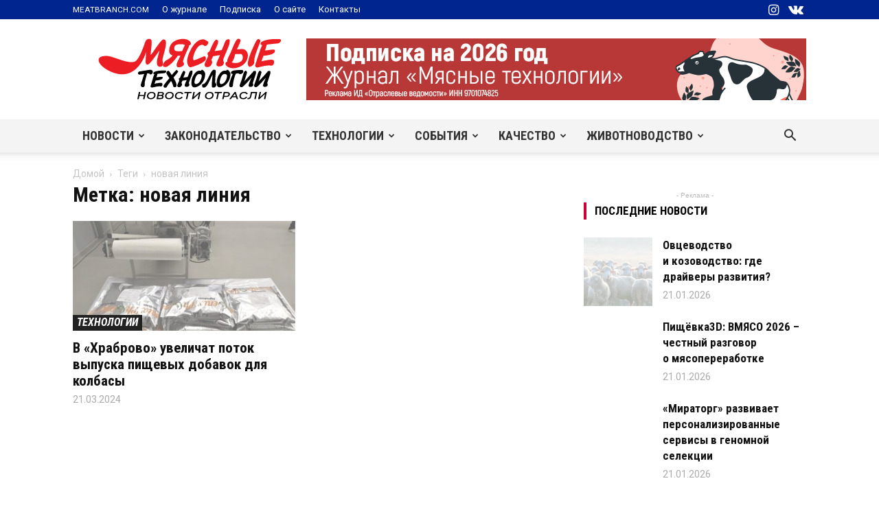

--- FILE ---
content_type: text/html; charset=UTF-8
request_url: https://news.meatbranch.com/tag/novaya-liniya/
body_size: 34688
content:
<!doctype html >
<!--[if IE 8]>    <html class="ie8" lang="en"> <![endif]-->
<!--[if IE 9]>    <html class="ie9" lang="en"> <![endif]-->
<!--[if gt IE 8]><!--> <html lang="ru-RU" prefix="og: http://ogp.me/ns# fb: http://ogp.me/ns/fb#"> <!--<![endif]-->
<head>
    <title>новая линия | Мясные технологии | Новости отрасли</title>
    <meta charset="UTF-8" />
    <meta name="viewport" content="width=device-width, initial-scale=1.0">
    <link rel="pingback" href="https://news.meatbranch.com/xmlrpc.php" />
    <meta name='robots' content='max-image-preview:large' />

<!-- Ads on this site are served by WP PRO Advertising System - All In One Ad Manager v5.3.0 - wordpress-advertising.tunasite.com -->
<!-- / WP PRO Advertising System - All In One Ad Manager. -->

<link rel="icon" type="image/png" href="https://news.meatbranch.com/wp-content/uploads/2018/02/meatbranch-favicon.png"><link rel='dns-prefetch' href='//ajax.googleapis.com' />
<link rel='dns-prefetch' href='//cdn.jsdelivr.net' />
<link rel="alternate" type="application/rss+xml" title="Мясные технологии | Новости отрасли &raquo; Лента" href="https://news.meatbranch.com/feed/" />
<link rel="alternate" type="application/rss+xml" title="Мясные технологии | Новости отрасли &raquo; Лента комментариев" href="https://news.meatbranch.com/comments/feed/" />
<link rel="alternate" type="application/rss+xml" title="Мясные технологии | Новости отрасли &raquo; Лента метки новая линия" href="https://news.meatbranch.com/tag/novaya-liniya/feed/" />
<script type="text/javascript">
/* <![CDATA[ */
window._wpemojiSettings = {"baseUrl":"https:\/\/s.w.org\/images\/core\/emoji\/14.0.0\/72x72\/","ext":".png","svgUrl":"https:\/\/s.w.org\/images\/core\/emoji\/14.0.0\/svg\/","svgExt":".svg","source":{"concatemoji":"https:\/\/news.meatbranch.com\/wp-includes\/js\/wp-emoji-release.min.js?ver=6.4.7"}};
/*! This file is auto-generated */
!function(i,n){var o,s,e;function c(e){try{var t={supportTests:e,timestamp:(new Date).valueOf()};sessionStorage.setItem(o,JSON.stringify(t))}catch(e){}}function p(e,t,n){e.clearRect(0,0,e.canvas.width,e.canvas.height),e.fillText(t,0,0);var t=new Uint32Array(e.getImageData(0,0,e.canvas.width,e.canvas.height).data),r=(e.clearRect(0,0,e.canvas.width,e.canvas.height),e.fillText(n,0,0),new Uint32Array(e.getImageData(0,0,e.canvas.width,e.canvas.height).data));return t.every(function(e,t){return e===r[t]})}function u(e,t,n){switch(t){case"flag":return n(e,"\ud83c\udff3\ufe0f\u200d\u26a7\ufe0f","\ud83c\udff3\ufe0f\u200b\u26a7\ufe0f")?!1:!n(e,"\ud83c\uddfa\ud83c\uddf3","\ud83c\uddfa\u200b\ud83c\uddf3")&&!n(e,"\ud83c\udff4\udb40\udc67\udb40\udc62\udb40\udc65\udb40\udc6e\udb40\udc67\udb40\udc7f","\ud83c\udff4\u200b\udb40\udc67\u200b\udb40\udc62\u200b\udb40\udc65\u200b\udb40\udc6e\u200b\udb40\udc67\u200b\udb40\udc7f");case"emoji":return!n(e,"\ud83e\udef1\ud83c\udffb\u200d\ud83e\udef2\ud83c\udfff","\ud83e\udef1\ud83c\udffb\u200b\ud83e\udef2\ud83c\udfff")}return!1}function f(e,t,n){var r="undefined"!=typeof WorkerGlobalScope&&self instanceof WorkerGlobalScope?new OffscreenCanvas(300,150):i.createElement("canvas"),a=r.getContext("2d",{willReadFrequently:!0}),o=(a.textBaseline="top",a.font="600 32px Arial",{});return e.forEach(function(e){o[e]=t(a,e,n)}),o}function t(e){var t=i.createElement("script");t.src=e,t.defer=!0,i.head.appendChild(t)}"undefined"!=typeof Promise&&(o="wpEmojiSettingsSupports",s=["flag","emoji"],n.supports={everything:!0,everythingExceptFlag:!0},e=new Promise(function(e){i.addEventListener("DOMContentLoaded",e,{once:!0})}),new Promise(function(t){var n=function(){try{var e=JSON.parse(sessionStorage.getItem(o));if("object"==typeof e&&"number"==typeof e.timestamp&&(new Date).valueOf()<e.timestamp+604800&&"object"==typeof e.supportTests)return e.supportTests}catch(e){}return null}();if(!n){if("undefined"!=typeof Worker&&"undefined"!=typeof OffscreenCanvas&&"undefined"!=typeof URL&&URL.createObjectURL&&"undefined"!=typeof Blob)try{var e="postMessage("+f.toString()+"("+[JSON.stringify(s),u.toString(),p.toString()].join(",")+"));",r=new Blob([e],{type:"text/javascript"}),a=new Worker(URL.createObjectURL(r),{name:"wpTestEmojiSupports"});return void(a.onmessage=function(e){c(n=e.data),a.terminate(),t(n)})}catch(e){}c(n=f(s,u,p))}t(n)}).then(function(e){for(var t in e)n.supports[t]=e[t],n.supports.everything=n.supports.everything&&n.supports[t],"flag"!==t&&(n.supports.everythingExceptFlag=n.supports.everythingExceptFlag&&n.supports[t]);n.supports.everythingExceptFlag=n.supports.everythingExceptFlag&&!n.supports.flag,n.DOMReady=!1,n.readyCallback=function(){n.DOMReady=!0}}).then(function(){return e}).then(function(){var e;n.supports.everything||(n.readyCallback(),(e=n.source||{}).concatemoji?t(e.concatemoji):e.wpemoji&&e.twemoji&&(t(e.twemoji),t(e.wpemoji)))}))}((window,document),window._wpemojiSettings);
/* ]]> */
</script>
<style id='wp-emoji-styles-inline-css' type='text/css'>

	img.wp-smiley, img.emoji {
		display: inline !important;
		border: none !important;
		box-shadow: none !important;
		height: 1em !important;
		width: 1em !important;
		margin: 0 0.07em !important;
		vertical-align: -0.1em !important;
		background: none !important;
		padding: 0 !important;
	}
</style>
<link rel='stylesheet' id='wp-block-library-css' href='https://news.meatbranch.com/wp-includes/css/dist/block-library/style.min.css?ver=6.4.7' type='text/css' media='all' />
<style id='classic-theme-styles-inline-css' type='text/css'>
/*! This file is auto-generated */
.wp-block-button__link{color:#fff;background-color:#32373c;border-radius:9999px;box-shadow:none;text-decoration:none;padding:calc(.667em + 2px) calc(1.333em + 2px);font-size:1.125em}.wp-block-file__button{background:#32373c;color:#fff;text-decoration:none}
</style>
<style id='global-styles-inline-css' type='text/css'>
body{--wp--preset--color--black: #000000;--wp--preset--color--cyan-bluish-gray: #abb8c3;--wp--preset--color--white: #ffffff;--wp--preset--color--pale-pink: #f78da7;--wp--preset--color--vivid-red: #cf2e2e;--wp--preset--color--luminous-vivid-orange: #ff6900;--wp--preset--color--luminous-vivid-amber: #fcb900;--wp--preset--color--light-green-cyan: #7bdcb5;--wp--preset--color--vivid-green-cyan: #00d084;--wp--preset--color--pale-cyan-blue: #8ed1fc;--wp--preset--color--vivid-cyan-blue: #0693e3;--wp--preset--color--vivid-purple: #9b51e0;--wp--preset--gradient--vivid-cyan-blue-to-vivid-purple: linear-gradient(135deg,rgba(6,147,227,1) 0%,rgb(155,81,224) 100%);--wp--preset--gradient--light-green-cyan-to-vivid-green-cyan: linear-gradient(135deg,rgb(122,220,180) 0%,rgb(0,208,130) 100%);--wp--preset--gradient--luminous-vivid-amber-to-luminous-vivid-orange: linear-gradient(135deg,rgba(252,185,0,1) 0%,rgba(255,105,0,1) 100%);--wp--preset--gradient--luminous-vivid-orange-to-vivid-red: linear-gradient(135deg,rgba(255,105,0,1) 0%,rgb(207,46,46) 100%);--wp--preset--gradient--very-light-gray-to-cyan-bluish-gray: linear-gradient(135deg,rgb(238,238,238) 0%,rgb(169,184,195) 100%);--wp--preset--gradient--cool-to-warm-spectrum: linear-gradient(135deg,rgb(74,234,220) 0%,rgb(151,120,209) 20%,rgb(207,42,186) 40%,rgb(238,44,130) 60%,rgb(251,105,98) 80%,rgb(254,248,76) 100%);--wp--preset--gradient--blush-light-purple: linear-gradient(135deg,rgb(255,206,236) 0%,rgb(152,150,240) 100%);--wp--preset--gradient--blush-bordeaux: linear-gradient(135deg,rgb(254,205,165) 0%,rgb(254,45,45) 50%,rgb(107,0,62) 100%);--wp--preset--gradient--luminous-dusk: linear-gradient(135deg,rgb(255,203,112) 0%,rgb(199,81,192) 50%,rgb(65,88,208) 100%);--wp--preset--gradient--pale-ocean: linear-gradient(135deg,rgb(255,245,203) 0%,rgb(182,227,212) 50%,rgb(51,167,181) 100%);--wp--preset--gradient--electric-grass: linear-gradient(135deg,rgb(202,248,128) 0%,rgb(113,206,126) 100%);--wp--preset--gradient--midnight: linear-gradient(135deg,rgb(2,3,129) 0%,rgb(40,116,252) 100%);--wp--preset--font-size--small: 11px;--wp--preset--font-size--medium: 20px;--wp--preset--font-size--large: 32px;--wp--preset--font-size--x-large: 42px;--wp--preset--font-size--regular: 15px;--wp--preset--font-size--larger: 50px;--wp--preset--spacing--20: 0.44rem;--wp--preset--spacing--30: 0.67rem;--wp--preset--spacing--40: 1rem;--wp--preset--spacing--50: 1.5rem;--wp--preset--spacing--60: 2.25rem;--wp--preset--spacing--70: 3.38rem;--wp--preset--spacing--80: 5.06rem;--wp--preset--shadow--natural: 6px 6px 9px rgba(0, 0, 0, 0.2);--wp--preset--shadow--deep: 12px 12px 50px rgba(0, 0, 0, 0.4);--wp--preset--shadow--sharp: 6px 6px 0px rgba(0, 0, 0, 0.2);--wp--preset--shadow--outlined: 6px 6px 0px -3px rgba(255, 255, 255, 1), 6px 6px rgba(0, 0, 0, 1);--wp--preset--shadow--crisp: 6px 6px 0px rgba(0, 0, 0, 1);}:where(.is-layout-flex){gap: 0.5em;}:where(.is-layout-grid){gap: 0.5em;}body .is-layout-flow > .alignleft{float: left;margin-inline-start: 0;margin-inline-end: 2em;}body .is-layout-flow > .alignright{float: right;margin-inline-start: 2em;margin-inline-end: 0;}body .is-layout-flow > .aligncenter{margin-left: auto !important;margin-right: auto !important;}body .is-layout-constrained > .alignleft{float: left;margin-inline-start: 0;margin-inline-end: 2em;}body .is-layout-constrained > .alignright{float: right;margin-inline-start: 2em;margin-inline-end: 0;}body .is-layout-constrained > .aligncenter{margin-left: auto !important;margin-right: auto !important;}body .is-layout-constrained > :where(:not(.alignleft):not(.alignright):not(.alignfull)){max-width: var(--wp--style--global--content-size);margin-left: auto !important;margin-right: auto !important;}body .is-layout-constrained > .alignwide{max-width: var(--wp--style--global--wide-size);}body .is-layout-flex{display: flex;}body .is-layout-flex{flex-wrap: wrap;align-items: center;}body .is-layout-flex > *{margin: 0;}body .is-layout-grid{display: grid;}body .is-layout-grid > *{margin: 0;}:where(.wp-block-columns.is-layout-flex){gap: 2em;}:where(.wp-block-columns.is-layout-grid){gap: 2em;}:where(.wp-block-post-template.is-layout-flex){gap: 1.25em;}:where(.wp-block-post-template.is-layout-grid){gap: 1.25em;}.has-black-color{color: var(--wp--preset--color--black) !important;}.has-cyan-bluish-gray-color{color: var(--wp--preset--color--cyan-bluish-gray) !important;}.has-white-color{color: var(--wp--preset--color--white) !important;}.has-pale-pink-color{color: var(--wp--preset--color--pale-pink) !important;}.has-vivid-red-color{color: var(--wp--preset--color--vivid-red) !important;}.has-luminous-vivid-orange-color{color: var(--wp--preset--color--luminous-vivid-orange) !important;}.has-luminous-vivid-amber-color{color: var(--wp--preset--color--luminous-vivid-amber) !important;}.has-light-green-cyan-color{color: var(--wp--preset--color--light-green-cyan) !important;}.has-vivid-green-cyan-color{color: var(--wp--preset--color--vivid-green-cyan) !important;}.has-pale-cyan-blue-color{color: var(--wp--preset--color--pale-cyan-blue) !important;}.has-vivid-cyan-blue-color{color: var(--wp--preset--color--vivid-cyan-blue) !important;}.has-vivid-purple-color{color: var(--wp--preset--color--vivid-purple) !important;}.has-black-background-color{background-color: var(--wp--preset--color--black) !important;}.has-cyan-bluish-gray-background-color{background-color: var(--wp--preset--color--cyan-bluish-gray) !important;}.has-white-background-color{background-color: var(--wp--preset--color--white) !important;}.has-pale-pink-background-color{background-color: var(--wp--preset--color--pale-pink) !important;}.has-vivid-red-background-color{background-color: var(--wp--preset--color--vivid-red) !important;}.has-luminous-vivid-orange-background-color{background-color: var(--wp--preset--color--luminous-vivid-orange) !important;}.has-luminous-vivid-amber-background-color{background-color: var(--wp--preset--color--luminous-vivid-amber) !important;}.has-light-green-cyan-background-color{background-color: var(--wp--preset--color--light-green-cyan) !important;}.has-vivid-green-cyan-background-color{background-color: var(--wp--preset--color--vivid-green-cyan) !important;}.has-pale-cyan-blue-background-color{background-color: var(--wp--preset--color--pale-cyan-blue) !important;}.has-vivid-cyan-blue-background-color{background-color: var(--wp--preset--color--vivid-cyan-blue) !important;}.has-vivid-purple-background-color{background-color: var(--wp--preset--color--vivid-purple) !important;}.has-black-border-color{border-color: var(--wp--preset--color--black) !important;}.has-cyan-bluish-gray-border-color{border-color: var(--wp--preset--color--cyan-bluish-gray) !important;}.has-white-border-color{border-color: var(--wp--preset--color--white) !important;}.has-pale-pink-border-color{border-color: var(--wp--preset--color--pale-pink) !important;}.has-vivid-red-border-color{border-color: var(--wp--preset--color--vivid-red) !important;}.has-luminous-vivid-orange-border-color{border-color: var(--wp--preset--color--luminous-vivid-orange) !important;}.has-luminous-vivid-amber-border-color{border-color: var(--wp--preset--color--luminous-vivid-amber) !important;}.has-light-green-cyan-border-color{border-color: var(--wp--preset--color--light-green-cyan) !important;}.has-vivid-green-cyan-border-color{border-color: var(--wp--preset--color--vivid-green-cyan) !important;}.has-pale-cyan-blue-border-color{border-color: var(--wp--preset--color--pale-cyan-blue) !important;}.has-vivid-cyan-blue-border-color{border-color: var(--wp--preset--color--vivid-cyan-blue) !important;}.has-vivid-purple-border-color{border-color: var(--wp--preset--color--vivid-purple) !important;}.has-vivid-cyan-blue-to-vivid-purple-gradient-background{background: var(--wp--preset--gradient--vivid-cyan-blue-to-vivid-purple) !important;}.has-light-green-cyan-to-vivid-green-cyan-gradient-background{background: var(--wp--preset--gradient--light-green-cyan-to-vivid-green-cyan) !important;}.has-luminous-vivid-amber-to-luminous-vivid-orange-gradient-background{background: var(--wp--preset--gradient--luminous-vivid-amber-to-luminous-vivid-orange) !important;}.has-luminous-vivid-orange-to-vivid-red-gradient-background{background: var(--wp--preset--gradient--luminous-vivid-orange-to-vivid-red) !important;}.has-very-light-gray-to-cyan-bluish-gray-gradient-background{background: var(--wp--preset--gradient--very-light-gray-to-cyan-bluish-gray) !important;}.has-cool-to-warm-spectrum-gradient-background{background: var(--wp--preset--gradient--cool-to-warm-spectrum) !important;}.has-blush-light-purple-gradient-background{background: var(--wp--preset--gradient--blush-light-purple) !important;}.has-blush-bordeaux-gradient-background{background: var(--wp--preset--gradient--blush-bordeaux) !important;}.has-luminous-dusk-gradient-background{background: var(--wp--preset--gradient--luminous-dusk) !important;}.has-pale-ocean-gradient-background{background: var(--wp--preset--gradient--pale-ocean) !important;}.has-electric-grass-gradient-background{background: var(--wp--preset--gradient--electric-grass) !important;}.has-midnight-gradient-background{background: var(--wp--preset--gradient--midnight) !important;}.has-small-font-size{font-size: var(--wp--preset--font-size--small) !important;}.has-medium-font-size{font-size: var(--wp--preset--font-size--medium) !important;}.has-large-font-size{font-size: var(--wp--preset--font-size--large) !important;}.has-x-large-font-size{font-size: var(--wp--preset--font-size--x-large) !important;}
.wp-block-navigation a:where(:not(.wp-element-button)){color: inherit;}
:where(.wp-block-post-template.is-layout-flex){gap: 1.25em;}:where(.wp-block-post-template.is-layout-grid){gap: 1.25em;}
:where(.wp-block-columns.is-layout-flex){gap: 2em;}:where(.wp-block-columns.is-layout-grid){gap: 2em;}
.wp-block-pullquote{font-size: 1.5em;line-height: 1.6;}
</style>
<link rel='stylesheet' id='td-plugin-multi-purpose-css' href='https://news.meatbranch.com/wp-content/plugins/td-composer/td-multi-purpose/style.css?ver=a658a28d2ec596dae36323688c6c3eb8' type='text/css' media='all' />
<style id='wp-typography-custom-inline-css' type='text/css'>
sup, sub{font-size: 75%;line-height: 100%}sup{vertical-align: 60%}sub{vertical-align: -10%}.amp{font-family: Baskerville, "Goudy Old Style", Palatino, "Book Antiqua", "Warnock Pro", serif;font-size: 1.1em;font-style: italic;font-weight: normal;line-height: 1em}.caps{font-size: 90%}.dquo{margin-left: -0.4em}.quo{margin-left: -0.2em}.pull-single{margin-left: -0.15em}.push-single{margin-right: 0.15em}.pull-double{margin-left: -0.38em}.push-double{margin-right: 0.38em}
</style>
<style id='wp-typography-safari-font-workaround-inline-css' type='text/css'>
body {-webkit-font-feature-settings: "liga";font-feature-settings: "liga";-ms-font-feature-settings: normal;}
</style>
<link rel='stylesheet' id='td-legacy-framework-front-style-css' href='https://news.meatbranch.com/wp-content/plugins/td-composer/legacy/Newspaper/assets/css/td_legacy_main.css?ver=a658a28d2ec596dae36323688c6c3eb8' type='text/css' media='all' />
<link rel='stylesheet' id='td-standard-pack-framework-front-style-css' href='https://news.meatbranch.com/wp-content/plugins/td-standard-pack/Newspaper/assets/css/td_standard_pack_main.css?ver=403b2dc7f9eb8aa26884edcb2afa1fce' type='text/css' media='all' />
<link rel='stylesheet' id='td-theme-demo-style-css' href='https://news.meatbranch.com/wp-content/plugins/td-composer/legacy/Newspaper/includes/demos/blog_architecture/demo_style.css?ver=10.3.7' type='text/css' media='all' />
<link rel='stylesheet' id='tdb_front_style-css' href='https://news.meatbranch.com/wp-content/plugins/td-cloud-library/assets/css/tdb_less_front.css?ver=53f7b7675c3127e69efacf5620821cc8' type='text/css' media='all, print' />
<script type="text/javascript" src="https://ajax.googleapis.com/ajax/libs/jquery/1.11.1/jquery.min.js?ver=1.11.1" id="jquery-js"></script>
<script type="text/javascript" src="https://news.meatbranch.com/wp-includes/js/clipboard.min.js?ver=2.0.11" id="clipboard-js"></script>
<script type="text/javascript" src="https://news.meatbranch.com/wp-includes/js/plupload/moxie.min.js?ver=1.3.5" id="moxiejs-js"></script>
<script type="text/javascript" src="https://news.meatbranch.com/wp-includes/js/plupload/plupload.min.js?ver=2.1.9" id="plupload-js"></script>
<script type="text/javascript" src="https://news.meatbranch.com/wp-includes/js/underscore.min.js?ver=1.13.4" id="underscore-js"></script>
<script type="text/javascript" src="https://news.meatbranch.com/wp-includes/js/dist/vendor/wp-polyfill-inert.min.js?ver=3.1.2" id="wp-polyfill-inert-js"></script>
<script type="text/javascript" src="https://news.meatbranch.com/wp-includes/js/dist/vendor/regenerator-runtime.min.js?ver=0.14.0" id="regenerator-runtime-js"></script>
<script type="text/javascript" src="https://news.meatbranch.com/wp-includes/js/dist/vendor/wp-polyfill.min.js?ver=3.15.0" id="wp-polyfill-js"></script>
<script type="text/javascript" src="https://news.meatbranch.com/wp-includes/js/dist/dom-ready.min.js?ver=392bdd43726760d1f3ca" id="wp-dom-ready-js"></script>
<script type="text/javascript" src="https://news.meatbranch.com/wp-includes/js/dist/hooks.min.js?ver=c6aec9a8d4e5a5d543a1" id="wp-hooks-js"></script>
<script type="text/javascript" src="https://news.meatbranch.com/wp-includes/js/dist/i18n.min.js?ver=7701b0c3857f914212ef" id="wp-i18n-js"></script>
<script type="text/javascript" id="wp-i18n-js-after">
/* <![CDATA[ */
wp.i18n.setLocaleData( { 'text direction\u0004ltr': [ 'ltr' ] } );
/* ]]> */
</script>
<script type="text/javascript" id="wp-a11y-js-translations">
/* <![CDATA[ */
( function( domain, translations ) {
	var localeData = translations.locale_data[ domain ] || translations.locale_data.messages;
	localeData[""].domain = domain;
	wp.i18n.setLocaleData( localeData, domain );
} )( "default", {"translation-revision-date":"2025-09-30 19:17:29+0000","generator":"GlotPress\/4.0.1","domain":"messages","locale_data":{"messages":{"":{"domain":"messages","plural-forms":"nplurals=3; plural=(n % 10 == 1 && n % 100 != 11) ? 0 : ((n % 10 >= 2 && n % 10 <= 4 && (n % 100 < 12 || n % 100 > 14)) ? 1 : 2);","lang":"ru"},"Notifications":["\u0423\u0432\u0435\u0434\u043e\u043c\u043b\u0435\u043d\u0438\u044f"]}},"comment":{"reference":"wp-includes\/js\/dist\/a11y.js"}} );
/* ]]> */
</script>
<script type="text/javascript" src="https://news.meatbranch.com/wp-includes/js/dist/a11y.min.js?ver=7032343a947cfccf5608" id="wp-a11y-js"></script>
<script type="text/javascript" id="plupload-handlers-js-extra">
/* <![CDATA[ */
var pluploadL10n = {"queue_limit_exceeded":"\u0412\u044b \u043f\u043e\u0441\u0442\u0430\u0432\u0438\u043b\u0438 \u0432 \u043e\u0447\u0435\u0440\u0435\u0434\u044c \u0441\u043b\u0438\u0448\u043a\u043e\u043c \u043c\u043d\u043e\u0433\u043e \u0444\u0430\u0439\u043b\u043e\u0432.","file_exceeds_size_limit":"\u0420\u0430\u0437\u043c\u0435\u0440 \u0444\u0430\u0439\u043b\u0430 \u00ab%s\u00bb \u043f\u0440\u0435\u0432\u044b\u0448\u0430\u0435\u0442 \u043c\u0430\u043a\u0441\u0438\u043c\u0430\u043b\u044c\u043d\u044b\u0439 \u0434\u043b\u044f \u044d\u0442\u043e\u0433\u043e \u0441\u0430\u0439\u0442\u0430.","zero_byte_file":"\u0424\u0430\u0439\u043b \u043f\u0443\u0441\u0442. \u041f\u043e\u0436\u0430\u043b\u0443\u0439\u0441\u0442\u0430, \u0432\u044b\u0431\u0435\u0440\u0438\u0442\u0435 \u0434\u0440\u0443\u0433\u043e\u0439.","invalid_filetype":"\u0418\u0437\u0432\u0438\u043d\u0438\u0442\u0435, \u0432\u0430\u043c \u043d\u0435 \u0440\u0430\u0437\u0440\u0435\u0448\u0435\u043d\u043e \u0437\u0430\u0433\u0440\u0443\u0437\u0438\u0442\u044c \u044d\u0442\u043e\u0442 \u0442\u0438\u043f \u0444\u0430\u0439\u043b\u0430.","not_an_image":"\u0424\u0430\u0439\u043b \u043d\u0435 \u044f\u0432\u043b\u044f\u0435\u0442\u0441\u044f \u0438\u0437\u043e\u0431\u0440\u0430\u0436\u0435\u043d\u0438\u0435\u043c. \u041f\u043e\u0436\u0430\u043b\u0443\u0439\u0441\u0442\u0430, \u0432\u044b\u0431\u0435\u0440\u0438\u0442\u0435 \u0434\u0440\u0443\u0433\u043e\u0439.","image_memory_exceeded":"\u041f\u0440\u0435\u0432\u044b\u0448\u0435\u043d \u043b\u0438\u043c\u0438\u0442 \u043f\u0430\u043c\u044f\u0442\u0438. \u041f\u043e\u0436\u0430\u043b\u0443\u0439\u0441\u0442\u0430, \u0432\u044b\u0431\u0435\u0440\u0438\u0442\u0435 \u0444\u0430\u0439\u043b \u043f\u043e\u043c\u0435\u043d\u044c\u0448\u0435.","image_dimensions_exceeded":"\u0420\u0430\u0437\u043c\u0435\u0440\u044b \u0438\u0437\u043e\u0431\u0440\u0430\u0436\u0435\u043d\u0438\u044f \u043f\u0440\u0435\u0432\u044b\u0448\u0430\u044e\u0442 \u043c\u0430\u043a\u0441\u0438\u043c\u0430\u043b\u044c\u043d\u044b\u0435. \u041f\u043e\u0436\u0430\u043b\u0443\u0439\u0441\u0442\u0430, \u0432\u044b\u0431\u0435\u0440\u0438\u0442\u0435 \u0434\u0440\u0443\u0433\u043e\u0435.","default_error":"\u0412\u043e \u0432\u0440\u0435\u043c\u044f \u0437\u0430\u0433\u0440\u0443\u0437\u043a\u0438 \u043f\u0440\u043e\u0438\u0437\u043e\u0448\u043b\u0430 \u043e\u0448\u0438\u0431\u043a\u0430. \u041f\u043e\u0436\u0430\u043b\u0443\u0439\u0441\u0442\u0430, \u043f\u043e\u0432\u0442\u043e\u0440\u0438\u0442\u0435 \u043f\u043e\u043f\u044b\u0442\u043a\u0443 \u043f\u043e\u0437\u0436\u0435.","missing_upload_url":"\u041e\u0448\u0438\u0431\u043a\u0430 \u043a\u043e\u043d\u0444\u0438\u0433\u0443\u0440\u0430\u0446\u0438\u0438. \u041f\u043e\u0436\u0430\u043b\u0443\u0439\u0441\u0442\u0430, \u0441\u0432\u044f\u0436\u0438\u0442\u0435\u0441\u044c \u0441 \u0430\u0434\u043c\u0438\u043d\u0438\u0441\u0442\u0440\u0430\u0442\u043e\u0440\u043e\u043c \u0441\u0435\u0440\u0432\u0435\u0440\u0430.","upload_limit_exceeded":"\u0412\u044b \u043c\u043e\u0436\u0435\u0442\u0435 \u0437\u0430\u0433\u0440\u0443\u0437\u0438\u0442\u044c \u0442\u043e\u043b\u044c\u043a\u043e 1 \u0444\u0430\u0439\u043b.","http_error":"\u041e\u0442 \u0441\u0435\u0440\u0432\u0435\u0440\u0430 \u043f\u043e\u043b\u0443\u0447\u0435\u043d \u043d\u0435\u043e\u0436\u0438\u0434\u0430\u043d\u043d\u044b\u0435 \u043e\u0442\u0432\u0435\u0442. \u0424\u0430\u0439\u043b \u0432\u043e\u0437\u043c\u043e\u0436\u043d\u043e \u043d\u0435 \u0431\u044b\u043b \u0437\u0430\u0433\u0440\u0443\u0436\u0435\u043d \u043a\u043e\u0440\u0440\u0435\u043a\u0442\u043d\u043e. \u041f\u0435\u0440\u0435\u0437\u0430\u0433\u0440\u0443\u0437\u0438\u0442\u0435 \u0441\u0442\u0440\u0430\u043d\u0438\u0446\u0443 \u0438\u043b\u0438 \u043f\u0440\u043e\u0432\u0435\u0440\u044c\u0442\u0435 \u043c\u0435\u0434\u0438\u0430\u0442\u0435\u043a\u0443.","http_error_image":"\u0421\u0435\u0440\u0432\u0435\u0440 \u043d\u0435 \u043c\u043e\u0436\u0435\u0442 \u043e\u0431\u0440\u0430\u0431\u043e\u0442\u0430\u0442\u044c \u0438\u0437\u043e\u0431\u0440\u0430\u0436\u0435\u043d\u0438\u0435, \u0432\u043e\u0437\u043c\u043e\u0436\u043d\u043e \u043e\u043d \u043f\u0435\u0440\u0435\u0433\u0440\u0443\u0436\u0435\u043d \u0438\u043b\u0438 \u043d\u0435\u0434\u043e\u0441\u0442\u0430\u0442\u043e\u0447\u043d\u043e \u0440\u0435\u0441\u0443\u0440\u0441\u043e\u0432 \u0434\u043b\u044f \u0437\u0430\u0432\u0435\u0440\u0448\u0435\u043d\u0438\u044f \u0437\u0430\u0434\u0430\u0447\u0438. \u0412\u043e\u0437\u043c\u043e\u0436\u043d\u043e \u043f\u043e\u043c\u043e\u0436\u0435\u0442 \u0437\u0430\u0433\u0440\u0443\u0437\u043a\u0430 \u043c\u0435\u043d\u044c\u0448\u0435\u0433\u043e \u0440\u0430\u0437\u043c\u0435\u0440\u0430 \u0438\u0437\u043e\u0431\u0440\u0430\u0436\u0435\u043d\u0438\u044f. \u0420\u0435\u043a\u043e\u043c\u0435\u043d\u0434\u0443\u0435\u043c\u044b\u0439 \u043c\u0430\u043a\u0441\u0438\u043c\u0430\u043b\u044c\u043d\u044b\u0439 \u0440\u0430\u0437\u043c\u0435\u0440 - 2560 \u043f\u0438\u043a\u0441\u0435\u043b\u043e\u0432.","upload_failed":"\u0417\u0430\u0433\u0440\u0443\u0437\u043a\u0430 \u043d\u0435 \u0443\u0434\u0430\u043b\u0430\u0441\u044c.","big_upload_failed":"\u041f\u043e\u043f\u0440\u043e\u0431\u0443\u0439\u0442\u0435 \u0437\u0430\u0433\u0440\u0443\u0437\u0438\u0442\u044c \u044d\u0442\u043e\u0442 \u0444\u0430\u0439\u043b \u0447\u0435\u0440\u0435\u0437 %1$s\u0437\u0430\u0433\u0440\u0443\u0437\u0447\u0438\u043a \u0431\u0440\u0430\u0443\u0437\u0435\u0440\u0430%2$s.","big_upload_queued":"\u0420\u0430\u0437\u043c\u0435\u0440 \u0444\u0430\u0439\u043b\u0430 \u00ab%s\u00bb \u043f\u0440\u0435\u0432\u044b\u0448\u0430\u0435\u0442 \u043c\u0430\u043a\u0441\u0438\u043c\u0430\u043b\u044c\u043d\u044b\u0439 \u0434\u043b\u044f \u043c\u043d\u043e\u0433\u043e\u0444\u0430\u0439\u043b\u043e\u0432\u043e\u0433\u043e \u0437\u0430\u0433\u0440\u0443\u0437\u0447\u0438\u043a\u0430 \u0432 \u0441\u043e\u0447\u0435\u0442\u0430\u043d\u0438\u0438 \u0441 \u0432\u0430\u0448\u0438\u043c \u0431\u0440\u0430\u0443\u0437\u0435\u0440\u043e\u043c.","io_error":"\u041e\u0448\u0438\u0431\u043a\u0430 \u0432\u0432\u043e\u0434\u0430\/\u0432\u044b\u0432\u043e\u0434\u0430.","security_error":"\u041e\u0448\u0438\u0431\u043a\u0430 \u0431\u0435\u0437\u043e\u043f\u0430\u0441\u043d\u043e\u0441\u0442\u0438.","file_cancelled":"\u0417\u0430\u0433\u0440\u0443\u0437\u043a\u0430 \u043e\u0442\u043c\u0435\u043d\u0435\u043d\u0430.","upload_stopped":"\u0417\u0430\u0433\u0440\u0443\u0437\u043a\u0430 \u043e\u0441\u0442\u0430\u043d\u043e\u0432\u043b\u0435\u043d\u0430.","dismiss":"\u0417\u0430\u043a\u0440\u044b\u0442\u044c","crunching":"\u041e\u0431\u0440\u0430\u0431\u043e\u0442\u043a\u0430\u2026","deleted":"\u043f\u0435\u0440\u0435\u043c\u0435\u0449\u0451\u043d \u0432 \u043a\u043e\u0440\u0437\u0438\u043d\u0443.","error_uploading":"\u0424\u0430\u0439\u043b \u00ab%s\u00bb \u0437\u0430\u0433\u0440\u0443\u0437\u0438\u0442\u044c \u043d\u0435 \u0443\u0434\u0430\u043b\u043e\u0441\u044c.","unsupported_image":"\u042d\u0442\u043e \u0438\u0437\u043e\u0431\u0440\u0430\u0436\u0435\u043d\u0438\u0435 \u043d\u0435 \u043c\u043e\u0436\u0435\u0442 \u0431\u044b\u0442\u044c \u043f\u043e\u043a\u0430\u0437\u0430\u043d\u043e \u0432 \u0431\u0440\u0430\u0443\u0437\u0435\u0440\u0435. \u0414\u043b\u044f \u043b\u0443\u0447\u0448\u0438\u0445 \u0440\u0435\u0437\u0443\u043b\u044c\u0442\u0430\u0442\u043e\u0432 \u043f\u0435\u0440\u0435\u0432\u0435\u0434\u0438\u0442\u0435 \u0435\u0433\u043e \u0432 \u0444\u043e\u0440\u043c\u0430\u0442 JPEG \u043f\u0435\u0440\u0435\u0434 \u0437\u0430\u0433\u0440\u0443\u0437\u043a\u043e\u0439.","noneditable_image":"\u042d\u0442\u043e \u0438\u0437\u043e\u0431\u0440\u0430\u0436\u0435\u043d\u0438\u0435 \u043d\u0435 \u043c\u043e\u0436\u0435\u0442 \u0431\u044b\u0442\u044c \u043e\u0431\u0440\u0430\u0431\u043e\u0442\u0430\u043d\u043e \u0432\u0435\u0431-\u0441\u0435\u0440\u0432\u0435\u0440\u043e\u043c. \u041f\u0435\u0440\u0435\u0434 \u0437\u0430\u0433\u0440\u0443\u0437\u043a\u043e\u0439 \u043a\u043e\u043d\u0432\u0435\u0440\u0442\u0438\u0440\u0443\u0439\u0442\u0435 \u0435\u0433\u043e \u0432 JPEG \u0438\u043b\u0438 PNG.","file_url_copied":"\u0421\u0441\u044b\u043b\u043a\u0430 \u043d\u0430 \u0444\u0430\u0439\u043b \u0441\u043a\u043e\u043f\u0438\u0440\u043e\u0432\u0430\u043d\u0430 \u0432 \u0431\u0443\u0444\u0435\u0440 \u043e\u0431\u043c\u0435\u043d\u0430"};
/* ]]> */
</script>
<script type="text/javascript" src="https://news.meatbranch.com/wp-includes/js/plupload/handlers.min.js?ver=6.4.7" id="plupload-handlers-js"></script>
<script type="text/javascript" id="wppas_vbc_upload-js-extra">
/* <![CDATA[ */
var wppas_vbc_upload = {"ajaxurl":"https:\/\/news.meatbranch.com\/wp-admin\/admin-ajax.php","nonce":"12f49fee81","remove":"708459e6bf","number":"1","upload_enabled":"1","confirmMsg":"Are you sure you want to delete this?","plupload":{"runtimes":"html5,flash,html4","browse_button":"wppas-vbc-uploader","container":"wppas-vbc-upload-container","file_data_name":"wppas_vbc_upload_file","max_file_size":"100000000b","url":"https:\/\/news.meatbranch.com\/wp-admin\/admin-ajax.php?action=wppas_vbc_upload&nonce=b677f7d016","flash_swf_url":"https:\/\/news.meatbranch.com\/wp-includes\/js\/plupload\/plupload.flash.swf","filters":[{"title":"\u0420\u0430\u0437\u0440\u0435\u0448\u0451\u043d\u043d\u044b\u0435 \u0444\u0430\u0439\u043b\u044b","extensions":"jpg,gif,png"}],"multipart":true,"urlstream_upload":true,"multipart_params":{"upload_folder":""}}};
/* ]]> */
</script>
<script type="text/javascript" src="https://news.meatbranch.com/wp-content/plugins/wppas/public/assets/js/vbc/AjaxUpload.js?ver=6.4.7" id="wppas_vbc_upload-js"></script>
<script type="text/javascript" src="https://news.meatbranch.com/wp-content/plugins/wppas/templates/js/advertising.js?ver=6.4.7" id="wppas_dummy_advertising-js"></script>
<link rel="https://api.w.org/" href="https://news.meatbranch.com/wp-json/" /><link rel="alternate" type="application/json" href="https://news.meatbranch.com/wp-json/wp/v2/tags/2347" /><link rel="EditURI" type="application/rsd+xml" title="RSD" href="https://news.meatbranch.com/xmlrpc.php?rsd" />
<meta name="generator" content="WordPress 6.4.7" />
<!--[if lt IE 9]><script src="https://cdnjs.cloudflare.com/ajax/libs/html5shiv/3.7.3/html5shiv.js"></script><![endif]-->
        <script>
        window.tdb_globals = {"wpRestNonce":"bb1febc063","wpRestUrl":"https:\/\/news.meatbranch.com\/wp-json\/","permalinkStructure":"\/%year%\/%monthnum%\/%postname%\/","isAjax":false,"isAdminBarShowing":false,"autoloadScrollPercent":50};
    </script>
    			<script>
				window.tdwGlobal = {"adminUrl":"https:\/\/news.meatbranch.com\/wp-admin\/","wpRestNonce":"bb1febc063","wpRestUrl":"https:\/\/news.meatbranch.com\/wp-json\/","permalinkStructure":"\/%year%\/%monthnum%\/%postname%\/"};
			</script>
			
<!-- JS generated by theme -->

<script>
    
    

	    var tdBlocksArray = []; //here we store all the items for the current page

	    //td_block class - each ajax block uses a object of this class for requests
	    function tdBlock() {
		    this.id = '';
		    this.block_type = 1; //block type id (1-234 etc)
		    this.atts = '';
		    this.td_column_number = '';
		    this.td_current_page = 1; //
		    this.post_count = 0; //from wp
		    this.found_posts = 0; //from wp
		    this.max_num_pages = 0; //from wp
		    this.td_filter_value = ''; //current live filter value
		    this.is_ajax_running = false;
		    this.td_user_action = ''; // load more or infinite loader (used by the animation)
		    this.header_color = '';
		    this.ajax_pagination_infinite_stop = ''; //show load more at page x
	    }


        // td_js_generator - mini detector
        (function(){
            var htmlTag = document.getElementsByTagName("html")[0];

	        if ( navigator.userAgent.indexOf("MSIE 10.0") > -1 ) {
                htmlTag.className += ' ie10';
            }

            if ( !!navigator.userAgent.match(/Trident.*rv\:11\./) ) {
                htmlTag.className += ' ie11';
            }

	        if ( navigator.userAgent.indexOf("Edge") > -1 ) {
                htmlTag.className += ' ieEdge';
            }

            if ( /(iPad|iPhone|iPod)/g.test(navigator.userAgent) ) {
                htmlTag.className += ' td-md-is-ios';
            }

            var user_agent = navigator.userAgent.toLowerCase();
            if ( user_agent.indexOf("android") > -1 ) {
                htmlTag.className += ' td-md-is-android';
            }

            if ( -1 !== navigator.userAgent.indexOf('Mac OS X')  ) {
                htmlTag.className += ' td-md-is-os-x';
            }

            if ( /chrom(e|ium)/.test(navigator.userAgent.toLowerCase()) ) {
               htmlTag.className += ' td-md-is-chrome';
            }

            if ( -1 !== navigator.userAgent.indexOf('Firefox') ) {
                htmlTag.className += ' td-md-is-firefox';
            }

            if ( -1 !== navigator.userAgent.indexOf('Safari') && -1 === navigator.userAgent.indexOf('Chrome') ) {
                htmlTag.className += ' td-md-is-safari';
            }

            if( -1 !== navigator.userAgent.indexOf('IEMobile') ){
                htmlTag.className += ' td-md-is-iemobile';
            }

        })();




        var tdLocalCache = {};

        ( function () {
            "use strict";

            tdLocalCache = {
                data: {},
                remove: function (resource_id) {
                    delete tdLocalCache.data[resource_id];
                },
                exist: function (resource_id) {
                    return tdLocalCache.data.hasOwnProperty(resource_id) && tdLocalCache.data[resource_id] !== null;
                },
                get: function (resource_id) {
                    return tdLocalCache.data[resource_id];
                },
                set: function (resource_id, cachedData) {
                    tdLocalCache.remove(resource_id);
                    tdLocalCache.data[resource_id] = cachedData;
                }
            };
        })();

    
    
var td_viewport_interval_list=[{"limitBottom":767,"sidebarWidth":228},{"limitBottom":1018,"sidebarWidth":300},{"limitBottom":1140,"sidebarWidth":324}];
var td_animation_stack_effect="type0";
var tds_animation_stack=true;
var td_animation_stack_specific_selectors=".entry-thumb, img";
var td_animation_stack_general_selectors=".td-animation-stack img, .td-animation-stack .entry-thumb, .post img";
var tdc_is_installed="yes";
var td_ajax_url="https:\/\/news.meatbranch.com\/wp-admin\/admin-ajax.php?td_theme_name=Newspaper&v=10.3.7";
var td_get_template_directory_uri="https:\/\/news.meatbranch.com\/wp-content\/plugins\/td-composer\/legacy\/common";
var tds_snap_menu="smart_snap_mobile";
var tds_logo_on_sticky="";
var tds_header_style="";
var td_please_wait="\u041f\u043e\u0436\u0430\u043b\u0443\u0439\u0441\u0442\u0430, \u043f\u043e\u0434\u043e\u0436\u0434\u0438\u0442\u0435...";
var td_email_user_pass_incorrect="\u041d\u0435\u0432\u0435\u0440\u043d\u043e\u0435 \u0438\u043c\u044f \u043f\u043e\u043b\u044c\u0437\u043e\u0432\u0430\u0442\u0435\u043b\u044f \u0438\u043b\u0438 \u043f\u0430\u0440\u043e\u043b\u044c!";
var td_email_user_incorrect="\u041d\u0435\u0432\u0435\u0440\u043d\u044b\u0439 \u0430\u0434\u0440\u0435\u0441 \u044d\u043b\u0435\u043a\u0442\u0440\u043e\u043d\u043d\u043e\u0439 \u043f\u043e\u0447\u0442\u044b \u0438\u043b\u0438 \u043f\u0430\u0440\u043e\u043b\u044c!";
var td_email_incorrect="\u041d\u0435\u0432\u0435\u0440\u043d\u044b\u0439 \u0430\u0434\u0440\u0435\u0441 \u044d\u043b\u0435\u043a\u0442\u0440\u043e\u043d\u043d\u043e\u0439 \u043f\u043e\u0447\u0442\u044b!";
var tds_more_articles_on_post_enable="show";
var tds_more_articles_on_post_time_to_wait="";
var tds_more_articles_on_post_pages_distance_from_top=0;
var tds_theme_color_site_wide="#cc0237";
var tds_smart_sidebar="enabled";
var tdThemeName="Newspaper";
var td_magnific_popup_translation_tPrev="\u041f\u0440\u0435\u0434\u044b\u0434\u0443\u0449\u0438\u0439 (\u041a\u043d\u043e\u043f\u043a\u0430 \u0432\u043b\u0435\u0432\u043e)";
var td_magnific_popup_translation_tNext="\u0421\u043b\u0435\u0434\u0443\u044e\u0449\u0438\u0439 (\u041a\u043d\u043e\u043f\u043a\u0430 \u0432\u043f\u0440\u0430\u0432\u043e)";
var td_magnific_popup_translation_tCounter="%curr% \u0438\u0437 %total%";
var td_magnific_popup_translation_ajax_tError="\u0421\u043e\u0434\u0435\u0440\u0436\u0438\u043c\u043e\u0435 %url% \u043d\u0435 \u043c\u043e\u0436\u0435\u0442 \u0431\u044b\u0442\u044c \u0437\u0430\u0433\u0440\u0443\u0436\u0435\u043d\u043e.";
var td_magnific_popup_translation_image_tError="\u0418\u0437\u043e\u0431\u0440\u0430\u0436\u0435\u043d\u0438\u0435 #%curr% \u043d\u0435 \u0443\u0434\u0430\u043b\u043e\u0441\u044c \u0437\u0430\u0433\u0440\u0443\u0437\u0438\u0442\u044c.";
var tdBlockNonce="36b92b0883";
var tdDateNamesI18n={"month_names":["\u042f\u043d\u0432\u0430\u0440\u044c","\u0424\u0435\u0432\u0440\u0430\u043b\u044c","\u041c\u0430\u0440\u0442","\u0410\u043f\u0440\u0435\u043b\u044c","\u041c\u0430\u0439","\u0418\u044e\u043d\u044c","\u0418\u044e\u043b\u044c","\u0410\u0432\u0433\u0443\u0441\u0442","\u0421\u0435\u043d\u0442\u044f\u0431\u0440\u044c","\u041e\u043a\u0442\u044f\u0431\u0440\u044c","\u041d\u043e\u044f\u0431\u0440\u044c","\u0414\u0435\u043a\u0430\u0431\u0440\u044c"],"month_names_short":["\u042f\u043d\u0432","\u0424\u0435\u0432","\u041c\u0430\u0440","\u0410\u043f\u0440","\u041c\u0430\u0439","\u0418\u044e\u043d","\u0418\u044e\u043b","\u0410\u0432\u0433","\u0421\u0435\u043d","\u041e\u043a\u0442","\u041d\u043e\u044f","\u0414\u0435\u043a"],"day_names":["\u0412\u043e\u0441\u043a\u0440\u0435\u0441\u0435\u043d\u044c\u0435","\u041f\u043e\u043d\u0435\u0434\u0435\u043b\u044c\u043d\u0438\u043a","\u0412\u0442\u043e\u0440\u043d\u0438\u043a","\u0421\u0440\u0435\u0434\u0430","\u0427\u0435\u0442\u0432\u0435\u0440\u0433","\u041f\u044f\u0442\u043d\u0438\u0446\u0430","\u0421\u0443\u0431\u0431\u043e\u0442\u0430"],"day_names_short":["\u0412\u0441","\u041f\u043d","\u0412\u0442","\u0421\u0440","\u0427\u0442","\u041f\u0442","\u0421\u0431"]};
var td_ad_background_click_link="";
var td_ad_background_click_target="";
</script>

<style>body {visibility:hidden;}</style>


<script type="application/ld+json">
    {
        "@context": "http://schema.org",
        "@type": "BreadcrumbList",
        "itemListElement": [
            {
                "@type": "ListItem",
                "position": 1,
                "item": {
                    "@type": "WebSite",
                    "@id": "https://news.meatbranch.com/",
                    "name": "Домой"
                }
            },
            {
                "@type": "ListItem",
                "position": 2,
                    "item": {
                    "@type": "WebPage",
                    "@id": "https://news.meatbranch.com/tag/novaya-liniya/",
                    "name": "новая линия"
                }
            }    
        ]
    }
</script>

<!-- Button style compiled by theme -->

<style>
    .tdm_block_column_content:hover .tdm-col-content-title-url .tdm-title,
                .tds-button2 .tdm-btn-text,
                .tds-button2 i,
                .tds-button5:hover .tdm-btn-text,
                .tds-button5:hover i,
                .tds-button6 .tdm-btn-text,
                .tds-button6 i,
                .tdm_block_list .tdm-list-item i,
                .tdm_block_pricing .tdm-pricing-feature i,
                .tdm-social-item i {
                    color: #cc0237;
                }
                .tds-button1,
                .tds-button6:after,
                .tds-title2 .tdm-title-line:after,
                .tds-title3 .tdm-title-line:after,
                .tdm_block_pricing.tdm-pricing-featured:before,
                .tdm_block_pricing.tds_pricing2_block.tdm-pricing-featured .tdm-pricing-header,
                .tds-progress-bar1 .tdm-progress-bar:after,
                .tds-progress-bar2 .tdm-progress-bar:after,
                .tds-social3 .tdm-social-item {
                    background-color: #cc0237;
                }
                .tds-button2:before,
                .tds-button6:before,
                .tds-progress-bar3 .tdm-progress-bar:after {
                  border-color: #cc0237;
                }
                .tdm-btn-style1 {
					background-color: #cc0237;
				}
				.tdm-btn-style2:before {
				    border-color: #cc0237;
				}
				.tdm-btn-style2 {
				    color: #cc0237;
				}
				.tdm-btn-style3 {
				    -webkit-box-shadow: 0 2px 16px #cc0237;
                    -moz-box-shadow: 0 2px 16px #cc0237;
                    box-shadow: 0 2px 16px #cc0237;
				}
				.tdm-btn-style3:hover {
				    -webkit-box-shadow: 0 4px 26px #cc0237;
                    -moz-box-shadow: 0 4px 26px #cc0237;
                    box-shadow: 0 4px 26px #cc0237;
				}
</style>


<!-- START - Open Graph and Twitter Card Tags 3.2.0 -->
 <!-- Facebook Open Graph -->
  <meta property="og:locale" content="ru_RU"/>
  <meta property="og:site_name" content="Мясные технологии | Новости отрасли"/>
  <meta property="og:title" content="новая линия"/>
  <meta property="og:url" content="https://news.meatbranch.com/tag/novaya-liniya/"/>
  <meta property="og:type" content="article"/>
  <meta property="og:description" content="новая линия"/>
  <meta property="og:image" content="https://news.meatbranch.com/wp-content/uploads/2018/02/meet-640x426.jpg"/>
  <meta property="og:image:url" content="https://news.meatbranch.com/wp-content/uploads/2018/02/meet-640x426.jpg"/>
  <meta property="og:image:secure_url" content="https://news.meatbranch.com/wp-content/uploads/2018/02/meet-640x426.jpg"/>
  <meta property="fb:app_id" content="373530723101599"/>
 <!-- Google+ / Schema.org -->
  <meta itemprop="name" content="новая линия"/>
  <meta itemprop="headline" content="новая линия"/>
  <meta itemprop="description" content="новая линия"/>
  <meta itemprop="image" content="https://news.meatbranch.com/wp-content/uploads/2018/02/meet-640x426.jpg"/>
 <!-- Twitter Cards -->
  <meta name="twitter:title" content="новая линия"/>
  <meta name="twitter:url" content="https://news.meatbranch.com/tag/novaya-liniya/"/>
  <meta name="twitter:description" content="новая линия"/>
  <meta name="twitter:image" content="https://news.meatbranch.com/wp-content/uploads/2018/02/meet-640x426.jpg"/>
  <meta name="twitter:card" content="summary_large_image"/>
 <!-- SEO -->
  <link rel="canonical" href="https://news.meatbranch.com/tag/novaya-liniya/"/>
  <meta name="description" content="новая линия"/>
 <!-- Misc. tags -->
 <!-- is_tag -->
<!-- END - Open Graph and Twitter Card Tags 3.2.0 -->
	
	<style id="tdw-css-placeholder">.flex-on-dark .entry-title {
  margin-left: 10px;
  margin-right: 10px;
}
</style></head>

<body class="archive tag tag-novaya-liniya tag-2347 td-standard-pack global-block-template-4 td-medicine td-animation-stack-type0 td-full-layout" itemscope="itemscope" itemtype="https://schema.org/WebPage">

        <div class="td-scroll-up"><i class="td-icon-menu-up"></i></div>

    <div class="td-menu-background"></div>
<div id="td-mobile-nav">
    <div class="td-mobile-container">
        <!-- mobile menu top section -->
        <div class="td-menu-socials-wrap">
            <!-- socials -->
            <div class="td-menu-socials">
                
        <span class="td-social-icon-wrap">
            <a target="_blank" href="https://www.instagram.com/p/CBoFB9mF23l/?igshid=8jidblisutn" title="Instagram">
                <i class="td-icon-font td-icon-instagram"></i>
            </a>
        </span>
        <span class="td-social-icon-wrap">
            <a target="_blank" href="https://vk.com/club162100542" title="VKontakte">
                <i class="td-icon-font td-icon-vk"></i>
            </a>
        </span>            </div>
            <!-- close button -->
            <div class="td-mobile-close">
                <a href="#"><i class="td-icon-close-mobile"></i></a>
            </div>
        </div>

        <!-- login section -->
        
        <!-- menu section -->
        <div class="td-mobile-content">
            <div class="menu-my-main-menu-container"><ul id="menu-my-main-menu" class="td-mobile-main-menu"><li id="menu-item-1323" class="menu-item menu-item-type-taxonomy menu-item-object-category menu-item-first menu-item-1323"><a href="https://news.meatbranch.com/category/news/">Новости</a></li>
<li id="menu-item-361" class="menu-item menu-item-type-taxonomy menu-item-object-category menu-item-361"><a href="https://news.meatbranch.com/category/law/">Законодательство</a></li>
<li id="menu-item-365" class="menu-item menu-item-type-taxonomy menu-item-object-category menu-item-365"><a href="https://news.meatbranch.com/category/technology/">Технологии</a></li>
<li id="menu-item-438" class="menu-item menu-item-type-taxonomy menu-item-object-category menu-item-438"><a href="https://news.meatbranch.com/category/events/">События</a></li>
<li id="menu-item-437" class="menu-item menu-item-type-taxonomy menu-item-object-category menu-item-437"><a href="https://news.meatbranch.com/category/quality/">Качество</a></li>
<li id="menu-item-368" class="menu-item menu-item-type-taxonomy menu-item-object-category menu-item-368"><a href="https://news.meatbranch.com/category/livestock/">Животноводство</a></li>
</ul></div>        </div>
    </div>

    <!-- register/login section -->
            <div id="login-form-mobile" class="td-register-section">
            
            <div id="td-login-mob" class="td-login-animation td-login-hide-mob">
            	<!-- close button -->
	            <div class="td-login-close">
	                <a href="#" class="td-back-button"><i class="td-icon-read-down"></i></a>
	                <div class="td-login-title">Sign in</div>
	                <!-- close button -->
		            <div class="td-mobile-close">
		                <a href="#"><i class="td-icon-close-mobile"></i></a>
		            </div>
	            </div>
	            <div class="td-login-form-wrap">
	                <div class="td-login-panel-title"><span>Welcome!</span>Log into your account</div>
	                <div class="td_display_err"></div>
	                <div class="td-login-inputs"><input class="td-login-input" type="text" name="login_email" id="login_email-mob" value="" required><label>Ваше имя пользователя</label></div>
	                <div class="td-login-inputs"><input class="td-login-input" type="password" name="login_pass" id="login_pass-mob" value="" required><label>Ваш пароль</label></div>
	                <input type="button" name="login_button" id="login_button-mob" class="td-login-button" value="ВОЙТИ">
	                <div class="td-login-info-text">
	                <a href="#" id="forgot-pass-link-mob">Вы забыли свой пароль?</a>
	                </div>
	                <div class="td-login-register-link">
	                
	                </div>
	                
	                

                </div>
            </div>

            
            
            
            
            <div id="td-forgot-pass-mob" class="td-login-animation td-login-hide-mob">
                <!-- close button -->
	            <div class="td-forgot-pass-close">
	                <a href="#" class="td-back-button"><i class="td-icon-read-down"></i></a>
	                <div class="td-login-title">Password recovery</div>
	            </div>
	            <div class="td-login-form-wrap">
	                <div class="td-login-panel-title">Восстановите свой пароль</div>
	                <div class="td_display_err"></div>
	                <div class="td-login-inputs"><input class="td-login-input" type="text" name="forgot_email" id="forgot_email-mob" value="" required><label>Ваш адрес электронной почты</label></div>
	                <input type="button" name="forgot_button" id="forgot_button-mob" class="td-login-button" value="Отправить Мой Пароль">
                </div>
            </div>
        </div>
    </div>    <div class="td-search-background"></div>
<div class="td-search-wrap-mob">
	<div class="td-drop-down-search">
		<form method="get" class="td-search-form" action="https://news.meatbranch.com/">
			<!-- close button -->
			<div class="td-search-close">
				<a href="#"><i class="td-icon-close-mobile"></i></a>
			</div>
			<div role="search" class="td-search-input">
				<span>Поиск</span>
				<input id="td-header-search-mob" type="text" value="" name="s" autocomplete="off" />
			</div>
		</form>
		<div id="td-aj-search-mob" class="td-ajax-search-flex"></div>
	</div>
</div>

    <div id="td-outer-wrap" class="td-theme-wrap">
    
        
            <div class="tdc-header-wrap ">

            <!--
Header style 1
-->


<div class="td-header-wrap td-header-style-1 ">
    
    <div class="td-header-top-menu-full td-container-wrap ">
        <div class="td-container td-header-row td-header-top-menu">
            
    <div class="top-bar-style-1">
        
<div class="td-header-sp-top-menu">


	<div class="menu-top-container"><ul id="menu-my-top-menu" class="top-header-menu"><li id="menu-item-375" class="menu-item menu-item-type-custom menu-item-object-custom menu-item-first td-menu-item td-normal-menu menu-item-375"><a href="http://www.meatbranch.com/"><span class="caps">MEATBRANCH</span>.<span class="caps">COM</span></a></li>
<li id="menu-item-376" class="menu-item menu-item-type-custom menu-item-object-custom td-menu-item td-normal-menu menu-item-376"><a href="http://promo.meatbranch.com">О журнале</a></li>
<li id="menu-item-377" class="menu-item menu-item-type-custom menu-item-object-custom td-menu-item td-normal-menu menu-item-377"><a href="https://promo.meatbranch.com/?utm_source=news_meat&#038;utm_medium=top_menu&#038;utm_campaign=2020">Подписка</a></li>
<li id="menu-item-1032" class="menu-item menu-item-type-post_type menu-item-object-page td-menu-item td-normal-menu menu-item-1032"><a href="https://news.meatbranch.com/about/">О сайте</a></li>
<li id="menu-item-1031" class="menu-item menu-item-type-post_type menu-item-object-page td-menu-item td-normal-menu menu-item-1031"><a href="https://news.meatbranch.com/contact/">Контакты</a></li>
</ul></div></div>
        <div class="td-header-sp-top-widget">
    
    
        
        <span class="td-social-icon-wrap">
            <a target="_blank" href="https://www.instagram.com/p/CBoFB9mF23l/?igshid=8jidblisutn" title="Instagram">
                <i class="td-icon-font td-icon-instagram"></i>
            </a>
        </span>
        <span class="td-social-icon-wrap">
            <a target="_blank" href="https://vk.com/club162100542" title="VKontakte">
                <i class="td-icon-font td-icon-vk"></i>
            </a>
        </span>    </div>    </div>

<!-- LOGIN MODAL -->

                <div  id="login-form" class="white-popup-block mfp-hide mfp-with-anim">
                    <div class="td-login-wrap">
                        <a href="#" class="td-back-button"><i class="td-icon-modal-back"></i></a>
                        <div id="td-login-div" class="td-login-form-div td-display-block">
                            <div class="td-login-panel-title">Sign in</div>
                            <div class="td-login-panel-descr">Добро пожаловать! Войдите в свою учётную запись</div>
                            <div class="td_display_err"></div>
                            <div class="td-login-inputs"><input class="td-login-input" type="text" name="login_email" id="login_email" value="" required><label>Ваше имя пользователя</label></div>
	                        <div class="td-login-inputs"><input class="td-login-input" type="password" name="login_pass" id="login_pass" value="" required><label>Ваш пароль</label></div>
                            <input type="button" name="login_button" id="login_button" class="wpb_button btn td-login-button" value="Login">
                            <div class="td-login-info-text"><a href="#" id="forgot-pass-link">Forgot your password? Get help</a></div>
                            
                            
                            
                            
                        </div>

                        

                         <div id="td-forgot-pass-div" class="td-login-form-div td-display-none">
                            <div class="td-login-panel-title">Password recovery</div>
                            <div class="td-login-panel-descr">Восстановите свой пароль</div>
                            <div class="td_display_err"></div>
                            <div class="td-login-inputs"><input class="td-login-input" type="text" name="forgot_email" id="forgot_email" value="" required><label>Ваш адрес электронной почты</label></div>
                            <input type="button" name="forgot_button" id="forgot_button" class="wpb_button btn td-login-button" value="Send My Password">
                            <div class="td-login-info-text">Пароль будет выслан Вам по электронной почте.</div>
                        </div>
                        
                        
                    </div>
                </div>
                        </div>
    </div>

    <div class="td-banner-wrap-full td-logo-wrap-full td-container-wrap ">
        <div class="td-container td-header-row td-header-header">
            <div class="td-header-sp-logo">
                        <a class="td-main-logo" href="https://news.meatbranch.com/">
            <img class="td-retina-data" data-retina="https://news.meatbranch.com/wp-content/uploads/2018/02/meatranch-272x90.png" src="https://news.meatbranch.com/wp-content/uploads/2018/02/meatranch-272x90.png" alt="Мясные технологии | Новости отрасли" title="Мясные технологии | Новости отрасли"/>
            <span class="td-visual-hidden">Мясные технологии | Новости отрасли</span>
        </a>
                </div>
                            <div class="td-header-sp-recs">
                    <div class="td-header-rec-wrap">
    <div class="td-a-rec td-a-rec-id-header  tdi_1_db9 td_block_template_4">
<style>
/* custom css */
.tdi_1_db9.td-a-rec{
					text-align: center;
				}.tdi_1_db9 .td-element-style{
					z-index: -1;
				}.tdi_1_db9.td-a-rec-img{
				    text-align: left;
				}.tdi_1_db9.td-a-rec-img img{
                    margin: 0 auto 0 0;
                }@media (max-width: 767px) {
				    .tdi_1_db9.td-a-rec-img {
				        text-align: center;
				    }
                }
</style><div  class="paszone_container paszone-container-923   " id="paszonecont_923" style="overflow:hidden; max-width:728px; margin: 0 auto; text-align:center;  " ><div class="pasinfotxt above"><small style="font-size:11px; color:#C0C0C0; text-decoration:none;"></small></div><div class="wppaszone paszone-923 " id="923" style="overflow:hidden; width:728px; height:90px; margin: 0 auto; text-align:center; "><div class="wppasrotate   paszoneholder-923" style="" ><div class="pasli pasli-15388 "  data-duration="5000" bid="15388" aid="923"><a class="wppaslink" href="https://news.meatbranch.com?pasID=MTUzODg=&amp;pasZONE=OTIz" target="_blank" ><img src="https://news.meatbranch.com/wp-content/uploads/2025/09/728h90-43.gif?pas=6360737892601220816" alt="Бегарат шапка" border="0"  /></a></div></div></div></div></div>
</div>                </div>
                    </div>
    </div>

    <div class="td-header-menu-wrap-full td-container-wrap ">
        
        <div class="td-header-menu-wrap td-header-gradient ">
            <div class="td-container td-header-row td-header-main-menu">
                <div id="td-header-menu" role="navigation">
    <div id="td-top-mobile-toggle"><a href="#"><i class="td-icon-font td-icon-mobile"></i></a></div>
    <div class="td-main-menu-logo td-logo-in-header">
        		<a class="td-mobile-logo td-sticky-disable" href="https://news.meatbranch.com/">
			<img class="td-retina-data" data-retina="https://news.meatbranch.com/wp-content/uploads/2018/02/meatranch-white-272x90.png" src="https://news.meatbranch.com/wp-content/uploads/2018/02/meatranch-white-272x90.png" alt="Мясные технологии | Новости отрасли" title="Мясные технологии | Новости отрасли"/>
		</a>
			<a class="td-header-logo td-sticky-disable" href="https://news.meatbranch.com/">
			<img class="td-retina-data" data-retina="https://news.meatbranch.com/wp-content/uploads/2018/02/meatranch-272x90.png" src="https://news.meatbranch.com/wp-content/uploads/2018/02/meatranch-272x90.png" alt="Мясные технологии | Новости отрасли" title="Мясные технологии | Новости отрасли"/>
		</a>
	    </div>
    <div class="menu-my-main-menu-container"><ul id="menu-my-main-menu-1" class="sf-menu"><li class="menu-item menu-item-type-taxonomy menu-item-object-category menu-item-first td-menu-item td-mega-menu menu-item-1323"><a href="https://news.meatbranch.com/category/news/">Новости</a>
<ul class="sub-menu">
	<li id="menu-item-0" class="menu-item-0"><div class="td-container-border"><div class="td-mega-grid"><div class="td_block_wrap td_block_mega_menu tdi_2_966 td-no-subcats td_with_ajax_pagination td-pb-border-top td_block_template_4 td_ajax_preloading_preload" data-td-block-uid="tdi_2_966"><script>var block_tdi_2_966 = new tdBlock();
block_tdi_2_966.id = "tdi_2_966";
block_tdi_2_966.atts = '{"limit":"5","td_column_number":3,"ajax_pagination":"next_prev","category_id":"152","show_child_cat":30,"td_ajax_filter_type":"td_category_ids_filter","td_ajax_preloading":"preload","block_type":"td_block_mega_menu","block_template_id":"","header_color":"","ajax_pagination_infinite_stop":"","offset":"","td_filter_default_txt":"","td_ajax_filter_ids":"","el_class":"","color_preset":"","border_top":"","css":"","tdc_css":"","class":"tdi_2_966","tdc_css_class":"tdi_2_966","tdc_css_class_style":"tdi_2_966_rand_style"}';
block_tdi_2_966.td_column_number = "3";
block_tdi_2_966.block_type = "td_block_mega_menu";
block_tdi_2_966.post_count = "5";
block_tdi_2_966.found_posts = "405";
block_tdi_2_966.header_color = "";
block_tdi_2_966.ajax_pagination_infinite_stop = "";
block_tdi_2_966.max_num_pages = "81";
tdBlocksArray.push(block_tdi_2_966);
</script><div id="tdi_2_966" class="td_block_inner"><div class="td-mega-row"><div class="td-mega-span">
        <div class="td_module_mega_menu td-animation-stack td_mod_mega_menu">
            <div class="td-module-image">
                <div class="td-module-thumb"><a href="https://news.meatbranch.com/2026/01/miratorg-podtverzhdaet-otraslevoe-liderstvo-v-podgotovke-kadrov/" rel="bookmark" class="td-image-wrap " title="«Мираторг» подтверждает отраслевое лидерство в&nbsp;подготовке кадров"><img class="entry-thumb" src="[data-uri]" alt title="«Мираторг» подтверждает отраслевое лидерство в&nbsp;подготовке кадров" data-type="image_tag" data-img-url="https://news.meatbranch.com/wp-content/uploads/2026/01/15_01_1_news-218x150.jpg" width="218" height="150"></a></div>                <a href="https://news.meatbranch.com/category/news/" class="td-post-category">Новости</a>            </div>

            <div class="item-details">
                <h3 class="entry-title td-module-title"><a href="https://news.meatbranch.com/2026/01/miratorg-podtverzhdaet-otraslevoe-liderstvo-v-podgotovke-kadrov/" rel="bookmark" title="«Мираторг» подтверждает отраслевое лидерство в&nbsp;подготовке кадров"><span class="dquo">«</span>Мираторг» подтверждает отраслевое лидерство в&nbsp;подготовке кадров</a></h3>            </div>
        </div>
        </div><div class="td-mega-span">
        <div class="td_module_mega_menu td-animation-stack td_mod_mega_menu">
            <div class="td-module-image">
                <div class="td-module-thumb"><a href="https://news.meatbranch.com/2026/01/rossiya-v-2025-godu-narastila-eksport-agroproduktsii-v-benin-v-3-6-raza/" rel="bookmark" class="td-image-wrap " title="Россия в&nbsp;2025 году нарастила экспорт агропродукции в&nbsp;Бенин в&nbsp;3,6 раза"><img class="entry-thumb" src="[data-uri]" alt title="Россия в&nbsp;2025 году нарастила экспорт агропродукции в&nbsp;Бенин в&nbsp;3,6 раза" data-type="image_tag" data-img-url="https://news.meatbranch.com/wp-content/uploads/2025/05/92358929_m-218x150.jpg" width="218" height="150"></a></div>                <a href="https://news.meatbranch.com/category/news/" class="td-post-category">Новости</a>            </div>

            <div class="item-details">
                <h3 class="entry-title td-module-title"><a href="https://news.meatbranch.com/2026/01/rossiya-v-2025-godu-narastila-eksport-agroproduktsii-v-benin-v-3-6-raza/" rel="bookmark" title="Россия в&nbsp;2025 году нарастила экспорт агропродукции в&nbsp;Бенин в&nbsp;3,6 раза">Россия в&nbsp;2025 году нарастила экспорт агропродукции в&nbsp;Бенин в&nbsp;3,6 раза</a></h3>            </div>
        </div>
        </div><div class="td-mega-span">
        <div class="td_module_mega_menu td-animation-stack td_mod_mega_menu">
            <div class="td-module-image">
                <div class="td-module-thumb"><a href="https://news.meatbranch.com/2026/01/agrokompleks-labinskij-konsolidiruet-aktivy-cherez-prisoedinenie-k-myasokombinatu/" rel="bookmark" class="td-image-wrap " title="«Агрокомплекс Лабинский» консолидирует активы через присоединение к&nbsp;мясокомбинату"><img class="entry-thumb" src="[data-uri]" alt title="«Агрокомплекс Лабинский» консолидирует активы через присоединение к&nbsp;мясокомбинату" data-type="image_tag" data-img-url="https://news.meatbranch.com/wp-content/uploads/2023/04/fullsize-218x150.jpg" width="218" height="150"></a></div>                <a href="https://news.meatbranch.com/category/news/" class="td-post-category">Новости</a>            </div>

            <div class="item-details">
                <h3 class="entry-title td-module-title"><a href="https://news.meatbranch.com/2026/01/agrokompleks-labinskij-konsolidiruet-aktivy-cherez-prisoedinenie-k-myasokombinatu/" rel="bookmark" title="«Агрокомплекс Лабинский» консолидирует активы через присоединение к&nbsp;мясокомбинату"><span class="dquo">«</span>Агрокомплекс Лабинский» консолидирует активы через присоединение к&nbsp;мясокомбинату</a></h3>            </div>
        </div>
        </div><div class="td-mega-span">
        <div class="td_module_mega_menu td-animation-stack td_mod_mega_menu">
            <div class="td-module-image">
                <div class="td-module-thumb"><a href="https://news.meatbranch.com/2026/01/ssha-kardinalno-menyayut-standarty-pitaniya/" rel="bookmark" class="td-image-wrap " title="США кардинально меняют стандарты питания"><img class="entry-thumb" src="[data-uri]" alt title="США кардинально меняют стандарты питания" data-type="image_tag" data-img-url="https://news.meatbranch.com/wp-content/uploads/2023/12/109615868_m-218x150.jpg" width="218" height="150"></a></div>                <a href="https://news.meatbranch.com/category/news/" class="td-post-category">Новости</a>            </div>

            <div class="item-details">
                <h3 class="entry-title td-module-title"><a href="https://news.meatbranch.com/2026/01/ssha-kardinalno-menyayut-standarty-pitaniya/" rel="bookmark" title="США кардинально меняют стандарты питания">США кардинально меняют стандарты питания</a></h3>            </div>
        </div>
        </div><div class="td-mega-span">
        <div class="td_module_mega_menu td-animation-stack td_mod_mega_menu">
            <div class="td-module-image">
                <div class="td-module-thumb"><a href="https://news.meatbranch.com/2025/12/proizvedennye-v-lnr-kolbasy-postupili-v-prodazhu-seti-lenta-minselhoz/" rel="bookmark" class="td-image-wrap " title="Произведенные в&nbsp;ЛНР колбасы поступили в&nbsp;продажу сети «Лента» – Минсельхоз"><img class="entry-thumb" src="[data-uri]" alt title="Произведенные в&nbsp;ЛНР колбасы поступили в&nbsp;продажу сети «Лента» – Минсельхоз" data-type="image_tag" data-img-url="https://news.meatbranch.com/wp-content/uploads/2023/11/1-218x150.jpeg" width="218" height="150"></a></div>                <a href="https://news.meatbranch.com/category/news/" class="td-post-category">Новости</a>            </div>

            <div class="item-details">
                <h3 class="entry-title td-module-title"><a href="https://news.meatbranch.com/2025/12/proizvedennye-v-lnr-kolbasy-postupili-v-prodazhu-seti-lenta-minselhoz/" rel="bookmark" title="Произведенные в&nbsp;ЛНР колбасы поступили в&nbsp;продажу сети «Лента» – Минсельхоз">Произведенные в&nbsp;ЛНР колбасы поступили в&nbsp;продажу сети «Лента» – Минсельхоз</a></h3>            </div>
        </div>
        </div></div></div><div class="td-next-prev-wrap"><a href="#" class="td-ajax-prev-page ajax-page-disabled" id="prev-page-tdi_2_966" data-td_block_id="tdi_2_966"><i class="td-icon-font td-icon-menu-left"></i></a><a href="#" class="td-ajax-next-page" id="next-page-tdi_2_966" data-td_block_id="tdi_2_966"><i class="td-icon-font td-icon-menu-right"></i></a></div><div class="clearfix"></div></div> <!-- ./block1 --></div></div></li>
</ul>
</li>
<li class="menu-item menu-item-type-taxonomy menu-item-object-category td-menu-item td-mega-menu menu-item-361"><a href="https://news.meatbranch.com/category/law/">Законодательство</a>
<ul class="sub-menu">
	<li class="menu-item-0"><div class="td-container-border"><div class="td-mega-grid"><div class="td_block_wrap td_block_mega_menu tdi_3_c7c td-no-subcats td_with_ajax_pagination td-pb-border-top td_block_template_4 td_ajax_preloading_preload" data-td-block-uid="tdi_3_c7c"><script>var block_tdi_3_c7c = new tdBlock();
block_tdi_3_c7c.id = "tdi_3_c7c";
block_tdi_3_c7c.atts = '{"limit":"5","td_column_number":3,"ajax_pagination":"next_prev","category_id":"41","show_child_cat":30,"td_ajax_filter_type":"td_category_ids_filter","td_ajax_preloading":"preload","block_type":"td_block_mega_menu","block_template_id":"","header_color":"","ajax_pagination_infinite_stop":"","offset":"","td_filter_default_txt":"","td_ajax_filter_ids":"","el_class":"","color_preset":"","border_top":"","css":"","tdc_css":"","class":"tdi_3_c7c","tdc_css_class":"tdi_3_c7c","tdc_css_class_style":"tdi_3_c7c_rand_style"}';
block_tdi_3_c7c.td_column_number = "3";
block_tdi_3_c7c.block_type = "td_block_mega_menu";
block_tdi_3_c7c.post_count = "5";
block_tdi_3_c7c.found_posts = "220";
block_tdi_3_c7c.header_color = "";
block_tdi_3_c7c.ajax_pagination_infinite_stop = "";
block_tdi_3_c7c.max_num_pages = "44";
tdBlocksArray.push(block_tdi_3_c7c);
</script><div id="tdi_3_c7c" class="td_block_inner"><div class="td-mega-row"><div class="td-mega-span">
        <div class="td_module_mega_menu td-animation-stack td_mod_mega_menu">
            <div class="td-module-image">
                <div class="td-module-thumb"><a href="https://news.meatbranch.com/2026/01/ovtsevodstvo-i-kozovodstvo-gde-drajvery-razvitiya/" rel="bookmark" class="td-image-wrap " title="Овцеводство и&nbsp;козоводство: где драйверы развития?"><img class="entry-thumb" src="[data-uri]" alt title="Овцеводство и&nbsp;козоводство: где драйверы развития?" data-type="image_tag" data-img-url="https://news.meatbranch.com/wp-content/uploads/2023/09/122225713_l_normal_none-2-218x150.webp" width="218" height="150"></a></div>                <a href="https://news.meatbranch.com/category/law/" class="td-post-category">Законодательство</a>            </div>

            <div class="item-details">
                <h3 class="entry-title td-module-title"><a href="https://news.meatbranch.com/2026/01/ovtsevodstvo-i-kozovodstvo-gde-drajvery-razvitiya/" rel="bookmark" title="Овцеводство и&nbsp;козоводство: где драйверы развития?">Овцеводство и&nbsp;козоводство: где драйверы развития?</a></h3>            </div>
        </div>
        </div><div class="td-mega-span">
        <div class="td_module_mega_menu td-animation-stack td_mod_mega_menu">
            <div class="td-module-image">
                <div class="td-module-thumb"><a href="https://news.meatbranch.com/2026/01/metodicheskie-rekomendatsii-rospotrebnadzora-prizvany-snizit-riski-pri-izgotovlenii-i-dostavke-gotovoj-edy/" rel="bookmark" class="td-image-wrap " title="Методические рекомендации Роспотребнадзора призваны снизить риски при изготовлении и&nbsp;доставке готовой еды"><img class="entry-thumb" src="[data-uri]" alt title="Методические рекомендации Роспотребнадзора призваны снизить риски при изготовлении и&nbsp;доставке готовой еды" data-type="image_tag" data-img-url="https://news.meatbranch.com/wp-content/uploads/2023/05/Screenshot_10-218x150.jpg" width="218" height="150"></a></div>                <a href="https://news.meatbranch.com/category/law/" class="td-post-category">Законодательство</a>            </div>

            <div class="item-details">
                <h3 class="entry-title td-module-title"><a href="https://news.meatbranch.com/2026/01/metodicheskie-rekomendatsii-rospotrebnadzora-prizvany-snizit-riski-pri-izgotovlenii-i-dostavke-gotovoj-edy/" rel="bookmark" title="Методические рекомендации Роспотребнадзора призваны снизить риски при изготовлении и&nbsp;доставке готовой еды">Методические рекомендации Роспотребнадзора призваны снизить риски при изготовлении и&nbsp;доставке готовой еды</a></h3>            </div>
        </div>
        </div><div class="td-mega-span">
        <div class="td_module_mega_menu td-animation-stack td_mod_mega_menu">
            <div class="td-module-image">
                <div class="td-module-thumb"><a href="https://news.meatbranch.com/2026/01/vengriya-zapretila-proizvodstvo-i-prodazhu-iskusstvennogo-myasa-vyrashhennogo-v-laboratoriyah/" rel="bookmark" class="td-image-wrap " title="Венгрия запретила производство и&nbsp;продажу «искусственного мяса», выращенного в&nbsp;лабораториях"><img class="entry-thumb" src="[data-uri]" alt title="Венгрия запретила производство и&nbsp;продажу «искусственного мяса», выращенного в&nbsp;лабораториях" data-type="image_tag" data-img-url="https://news.meatbranch.com/wp-content/uploads/2024/01/95062380_m_normal_none-218x150.jpg" width="218" height="150"></a></div>                <a href="https://news.meatbranch.com/category/law/" class="td-post-category">Законодательство</a>            </div>

            <div class="item-details">
                <h3 class="entry-title td-module-title"><a href="https://news.meatbranch.com/2026/01/vengriya-zapretila-proizvodstvo-i-prodazhu-iskusstvennogo-myasa-vyrashhennogo-v-laboratoriyah/" rel="bookmark" title="Венгрия запретила производство и&nbsp;продажу «искусственного мяса», выращенного в&nbsp;лабораториях">Венгрия запретила производство и&nbsp;продажу «искусственного мяса», выращенного в&nbsp;лабораториях</a></h3>            </div>
        </div>
        </div><div class="td-mega-span">
        <div class="td_module_mega_menu td-animation-stack td_mod_mega_menu">
            <div class="td-module-image">
                <div class="td-module-thumb"><a href="https://news.meatbranch.com/2026/01/pravo-eksporta-myasa-na-filippiny-poluchili-17-rossijskih-predpriyatij/" rel="bookmark" class="td-image-wrap " title="Право экспорта мяса на Филиппины получили 17 российских предприятий"><img class="entry-thumb" src="[data-uri]" alt title="Право экспорта мяса на Филиппины получили 17 российских предприятий" data-type="image_tag" data-img-url="https://news.meatbranch.com/wp-content/uploads/2025/12/258691505_m-218x150.jpg" width="218" height="150"></a></div>                <a href="https://news.meatbranch.com/category/law/" class="td-post-category">Законодательство</a>            </div>

            <div class="item-details">
                <h3 class="entry-title td-module-title"><a href="https://news.meatbranch.com/2026/01/pravo-eksporta-myasa-na-filippiny-poluchili-17-rossijskih-predpriyatij/" rel="bookmark" title="Право экспорта мяса на Филиппины получили 17 российских предприятий">Право экспорта мяса на Филиппины получили 17 российских предприятий</a></h3>            </div>
        </div>
        </div><div class="td-mega-span">
        <div class="td_module_mega_menu td-animation-stack td_mod_mega_menu">
            <div class="td-module-image">
                <div class="td-module-thumb"><a href="https://news.meatbranch.com/2026/01/trebovaniya-k-bezopasnosti-produktov-pitaniya-stali-strozhe/" rel="bookmark" class="td-image-wrap " title="Требования к&nbsp;безопасности продуктов питания стали строже"><img class="entry-thumb" src="[data-uri]" alt title="Требования к&nbsp;безопасности продуктов питания стали строже" data-type="image_tag" data-img-url="https://news.meatbranch.com/wp-content/uploads/2025/11/0-1-218x150.jpg" width="218" height="150"></a></div>                <a href="https://news.meatbranch.com/category/law/" class="td-post-category">Законодательство</a>            </div>

            <div class="item-details">
                <h3 class="entry-title td-module-title"><a href="https://news.meatbranch.com/2026/01/trebovaniya-k-bezopasnosti-produktov-pitaniya-stali-strozhe/" rel="bookmark" title="Требования к&nbsp;безопасности продуктов питания стали строже">Требования к&nbsp;безопасности продуктов питания стали строже</a></h3>            </div>
        </div>
        </div></div></div><div class="td-next-prev-wrap"><a href="#" class="td-ajax-prev-page ajax-page-disabled" id="prev-page-tdi_3_c7c" data-td_block_id="tdi_3_c7c"><i class="td-icon-font td-icon-menu-left"></i></a><a href="#" class="td-ajax-next-page" id="next-page-tdi_3_c7c" data-td_block_id="tdi_3_c7c"><i class="td-icon-font td-icon-menu-right"></i></a></div><div class="clearfix"></div></div> <!-- ./block1 --></div></div></li>
</ul>
</li>
<li class="menu-item menu-item-type-taxonomy menu-item-object-category td-menu-item td-mega-menu menu-item-365"><a href="https://news.meatbranch.com/category/technology/">Технологии</a>
<ul class="sub-menu">
	<li class="menu-item-0"><div class="td-container-border"><div class="td-mega-grid"><div class="td_block_wrap td_block_mega_menu tdi_4_4bb td-no-subcats td_with_ajax_pagination td-pb-border-top td_block_template_4 td_ajax_preloading_preload" data-td-block-uid="tdi_4_4bb"><script>var block_tdi_4_4bb = new tdBlock();
block_tdi_4_4bb.id = "tdi_4_4bb";
block_tdi_4_4bb.atts = '{"limit":"5","td_column_number":3,"ajax_pagination":"next_prev","category_id":"36","show_child_cat":30,"td_ajax_filter_type":"td_category_ids_filter","td_ajax_preloading":"preload","block_type":"td_block_mega_menu","block_template_id":"","header_color":"","ajax_pagination_infinite_stop":"","offset":"","td_filter_default_txt":"","td_ajax_filter_ids":"","el_class":"","color_preset":"","border_top":"","css":"","tdc_css":"","class":"tdi_4_4bb","tdc_css_class":"tdi_4_4bb","tdc_css_class_style":"tdi_4_4bb_rand_style"}';
block_tdi_4_4bb.td_column_number = "3";
block_tdi_4_4bb.block_type = "td_block_mega_menu";
block_tdi_4_4bb.post_count = "5";
block_tdi_4_4bb.found_posts = "440";
block_tdi_4_4bb.header_color = "";
block_tdi_4_4bb.ajax_pagination_infinite_stop = "";
block_tdi_4_4bb.max_num_pages = "88";
tdBlocksArray.push(block_tdi_4_4bb);
</script><div id="tdi_4_4bb" class="td_block_inner"><div class="td-mega-row"><div class="td-mega-span">
        <div class="td_module_mega_menu td-animation-stack td_mod_mega_menu">
            <div class="td-module-image">
                <div class="td-module-thumb"><a href="https://news.meatbranch.com/2026/01/brend-vyazanka-predstavlyaet-novinku-naggetsy-slivushki-v-tempure/" rel="bookmark" class="td-image-wrap " title="Бренд «Вязанка» представляет новинку – наггетсы «Сливушки в&nbsp;темпуре»"><img class="entry-thumb" src="[data-uri]" alt title="Бренд «Вязанка» представляет новинку – наггетсы «Сливушки в&nbsp;темпуре»" data-type="image_tag" data-img-url="https://news.meatbranch.com/wp-content/uploads/2026/01/Slivushki-v-tempure-ot-brenda-Vyazanka-218x150.jpg" width="218" height="150"></a></div>                <a href="https://news.meatbranch.com/category/technology/" class="td-post-category">Технологии</a>            </div>

            <div class="item-details">
                <h3 class="entry-title td-module-title"><a href="https://news.meatbranch.com/2026/01/brend-vyazanka-predstavlyaet-novinku-naggetsy-slivushki-v-tempure/" rel="bookmark" title="Бренд «Вязанка» представляет новинку – наггетсы «Сливушки в&nbsp;темпуре»">Бренд «Вязанка» представляет новинку – наггетсы «Сливушки в&nbsp;темпуре»</a></h3>            </div>
        </div>
        </div><div class="td-mega-span">
        <div class="td_module_mega_menu td-animation-stack td_mod_mega_menu">
            <div class="td-module-image">
                <div class="td-module-thumb"><a href="https://news.meatbranch.com/2026/01/dagestanskaya-sushyonaya-kolbasa-sekrety-izgotovleniya/" rel="bookmark" class="td-image-wrap " title="Дагестанская сушёная колбаса: секреты изготовления"><img class="entry-thumb" src="[data-uri]" alt title="Дагестанская сушёная колбаса: секреты изготовления" data-type="image_tag" data-img-url="https://news.meatbranch.com/wp-content/uploads/2025/02/12352095_m-218x150.jpg" width="218" height="150"></a></div>                <a href="https://news.meatbranch.com/category/technology/" class="td-post-category">Технологии</a>            </div>

            <div class="item-details">
                <h3 class="entry-title td-module-title"><a href="https://news.meatbranch.com/2026/01/dagestanskaya-sushyonaya-kolbasa-sekrety-izgotovleniya/" rel="bookmark" title="Дагестанская сушёная колбаса: секреты изготовления">Дагестанская сушёная колбаса: секреты изготовления</a></h3>            </div>
        </div>
        </div><div class="td-mega-span">
        <div class="td_module_mega_menu td-animation-stack td_mod_mega_menu">
            <div class="td-module-image">
                <div class="td-module-thumb"><a href="https://news.meatbranch.com/2026/01/agroeko-planiruet-k-2028-g-udvoit-proizvodstvo-svininy-v-tulskoj-oblasti/" rel="bookmark" class="td-image-wrap " title="«Агроэко» планирует к&nbsp;2028 г&nbsp;удвоить производство свинины в&nbsp;Тульской области"><img class="entry-thumb" src="[data-uri]" alt title="«Агроэко» планирует к&nbsp;2028 г&nbsp;удвоить производство свинины в&nbsp;Тульской области" data-type="image_tag" data-img-url="https://news.meatbranch.com/wp-content/uploads/2025/06/9157abc35b968475c985f93ced60b617-218x150.jpeg" width="218" height="150"></a></div>                <a href="https://news.meatbranch.com/category/technology/" class="td-post-category">Технологии</a>            </div>

            <div class="item-details">
                <h3 class="entry-title td-module-title"><a href="https://news.meatbranch.com/2026/01/agroeko-planiruet-k-2028-g-udvoit-proizvodstvo-svininy-v-tulskoj-oblasti/" rel="bookmark" title="«Агроэко» планирует к&nbsp;2028 г&nbsp;удвоить производство свинины в&nbsp;Тульской области"><span class="dquo">«</span>Агроэко» планирует к&nbsp;2028 г&nbsp;удвоить производство свинины в&nbsp;Тульской области</a></h3>            </div>
        </div>
        </div><div class="td-mega-span">
        <div class="td_module_mega_menu td-animation-stack td_mod_mega_menu">
            <div class="td-module-image">
                <div class="td-module-thumb"><a href="https://news.meatbranch.com/2026/01/uchyonye-skfu-sozdali-kolbasu-novogo-pokoleniya/" rel="bookmark" class="td-image-wrap " title="Учёные СКФУ создали колбасу нового поколения"><img class="entry-thumb" src="[data-uri]" alt title="Учёные СКФУ создали колбасу нового поколения" data-type="image_tag" data-img-url="https://news.meatbranch.com/wp-content/uploads/2026/01/tHaYZfIerb9LypFHeom09zpxukBa_wbHvpnemAqmMGfiSi526vzWHaxPPWTn1tU7STZDWEnzWWN20sHTuHZ8S238-218x150.jpg" width="218" height="150"></a></div>                <a href="https://news.meatbranch.com/category/technology/" class="td-post-category">Технологии</a>            </div>

            <div class="item-details">
                <h3 class="entry-title td-module-title"><a href="https://news.meatbranch.com/2026/01/uchyonye-skfu-sozdali-kolbasu-novogo-pokoleniya/" rel="bookmark" title="Учёные СКФУ создали колбасу нового поколения">Учёные СКФУ создали колбасу нового поколения</a></h3>            </div>
        </div>
        </div><div class="td-mega-span">
        <div class="td_module_mega_menu td-animation-stack td_mod_mega_menu">
            <div class="td-module-image">
                <div class="td-module-thumb"><a href="https://news.meatbranch.com/2026/01/kolbasy-polyarnaya-i-tajmyrskaya-gastronomicheskie-simvoly-norilska/" rel="bookmark" class="td-image-wrap " title="Колбасы «Полярная» и «Таймырская» гастрономические символы Норильска"><img class="entry-thumb" src="[data-uri]" alt title="Колбасы «Полярная» и «Таймырская» гастрономические символы Норильска" data-type="image_tag" data-img-url="https://news.meatbranch.com/wp-content/uploads/2026/01/img_9029-1536x1024-1-218x150.jpg" width="218" height="150"></a></div>                <a href="https://news.meatbranch.com/category/technology/" class="td-post-category">Технологии</a>            </div>

            <div class="item-details">
                <h3 class="entry-title td-module-title"><a href="https://news.meatbranch.com/2026/01/kolbasy-polyarnaya-i-tajmyrskaya-gastronomicheskie-simvoly-norilska/" rel="bookmark" title="Колбасы «Полярная» и «Таймырская» гастрономические символы Норильска">Колбасы «Полярная» и «Таймырская» гастрономические символы Норильска</a></h3>            </div>
        </div>
        </div></div></div><div class="td-next-prev-wrap"><a href="#" class="td-ajax-prev-page ajax-page-disabled" id="prev-page-tdi_4_4bb" data-td_block_id="tdi_4_4bb"><i class="td-icon-font td-icon-menu-left"></i></a><a href="#" class="td-ajax-next-page" id="next-page-tdi_4_4bb" data-td_block_id="tdi_4_4bb"><i class="td-icon-font td-icon-menu-right"></i></a></div><div class="clearfix"></div></div> <!-- ./block1 --></div></div></li>
</ul>
</li>
<li class="menu-item menu-item-type-taxonomy menu-item-object-category td-menu-item td-mega-menu menu-item-438"><a href="https://news.meatbranch.com/category/events/">События</a>
<ul class="sub-menu">
	<li class="menu-item-0"><div class="td-container-border"><div class="td-mega-grid"><div class="td_block_wrap td_block_mega_menu tdi_5_9cc td-no-subcats td_with_ajax_pagination td-pb-border-top td_block_template_4 td_ajax_preloading_preload" data-td-block-uid="tdi_5_9cc"><script>var block_tdi_5_9cc = new tdBlock();
block_tdi_5_9cc.id = "tdi_5_9cc";
block_tdi_5_9cc.atts = '{"limit":"5","td_column_number":3,"ajax_pagination":"next_prev","category_id":"33","show_child_cat":30,"td_ajax_filter_type":"td_category_ids_filter","td_ajax_preloading":"preload","block_type":"td_block_mega_menu","block_template_id":"","header_color":"","ajax_pagination_infinite_stop":"","offset":"","td_filter_default_txt":"","td_ajax_filter_ids":"","el_class":"","color_preset":"","border_top":"","css":"","tdc_css":"","class":"tdi_5_9cc","tdc_css_class":"tdi_5_9cc","tdc_css_class_style":"tdi_5_9cc_rand_style"}';
block_tdi_5_9cc.td_column_number = "3";
block_tdi_5_9cc.block_type = "td_block_mega_menu";
block_tdi_5_9cc.post_count = "5";
block_tdi_5_9cc.found_posts = "456";
block_tdi_5_9cc.header_color = "";
block_tdi_5_9cc.ajax_pagination_infinite_stop = "";
block_tdi_5_9cc.max_num_pages = "92";
tdBlocksArray.push(block_tdi_5_9cc);
</script><div id="tdi_5_9cc" class="td_block_inner"><div class="td-mega-row"><div class="td-mega-span">
        <div class="td_module_mega_menu td-animation-stack td_mod_mega_menu">
            <div class="td-module-image">
                <div class="td-module-thumb"><a href="https://news.meatbranch.com/2026/01/pishhyovka3d-vmyaso-2026-chestnyj-razgovor-o-myasopererabotke/" rel="bookmark" class="td-image-wrap " title="Пищёвка3D: ВМЯСО 2026 – честный разговор о&nbsp;мясопереработке"><img class="entry-thumb" src="[data-uri]" alt title="Пищёвка3D: ВМЯСО 2026 – честный разговор о&nbsp;мясопереработке" data-type="image_tag" data-img-url="https://news.meatbranch.com/wp-content/uploads/2026/01/image-7-600x400-1-218x150.png" width="218" height="150"></a></div>                <a href="https://news.meatbranch.com/category/events/" class="td-post-category">События</a>            </div>

            <div class="item-details">
                <h3 class="entry-title td-module-title"><a href="https://news.meatbranch.com/2026/01/pishhyovka3d-vmyaso-2026-chestnyj-razgovor-o-myasopererabotke/" rel="bookmark" title="Пищёвка3D: ВМЯСО 2026 – честный разговор о&nbsp;мясопереработке">Пищёвка3D: ВМЯСО 2026 – честный разговор о&nbsp;мясопереработке</a></h3>            </div>
        </div>
        </div><div class="td-mega-span">
        <div class="td_module_mega_menu td-animation-stack td_mod_mega_menu">
            <div class="td-module-image">
                <div class="td-module-thumb"><a href="https://news.meatbranch.com/2026/01/miratorg-razvivaet-personalizirovannye-servisy-v-genomnoj-selektsii/" rel="bookmark" class="td-image-wrap " title="«Мираторг» развивает персонализированные сервисы в&nbsp;геномной селекции"><img class="entry-thumb" src="[data-uri]" alt title="«Мираторг» развивает персонализированные сервисы в&nbsp;геномной селекции" data-type="image_tag" data-img-url="https://news.meatbranch.com/wp-content/uploads/2026/01/20_01_1_news-218x150.png" width="218" height="150"></a></div>                <a href="https://news.meatbranch.com/category/events/" class="td-post-category">События</a>            </div>

            <div class="item-details">
                <h3 class="entry-title td-module-title"><a href="https://news.meatbranch.com/2026/01/miratorg-razvivaet-personalizirovannye-servisy-v-genomnoj-selektsii/" rel="bookmark" title="«Мираторг» развивает персонализированные сервисы в&nbsp;геномной селекции"><span class="dquo">«</span>Мираторг» развивает персонализированные сервисы в&nbsp;геномной селекции</a></h3>            </div>
        </div>
        </div><div class="td-mega-span">
        <div class="td_module_mega_menu td-animation-stack td_mod_mega_menu">
            <div class="td-module-image">
                <div class="td-module-thumb"><a href="https://news.meatbranch.com/2026/01/myaso-pomogaet-dozhit-do-100-let-osobenno-hudym-lyudyam/" rel="bookmark" class="td-image-wrap " title="Мясо помогает дожить до 100 лет, особенно худым&nbsp;людям"><img class="entry-thumb" src="[data-uri]" alt title="Мясо помогает дожить до 100 лет, особенно худым&nbsp;людям" data-type="image_tag" data-img-url="https://news.meatbranch.com/wp-content/uploads/2023/07/186185760_l_normal_none-218x150.jpg" width="218" height="150"></a></div>                <a href="https://news.meatbranch.com/category/events/" class="td-post-category">События</a>            </div>

            <div class="item-details">
                <h3 class="entry-title td-module-title"><a href="https://news.meatbranch.com/2026/01/myaso-pomogaet-dozhit-do-100-let-osobenno-hudym-lyudyam/" rel="bookmark" title="Мясо помогает дожить до 100 лет, особенно худым&nbsp;людям">Мясо помогает дожить до 100 лет, особенно худым&nbsp;людям</a></h3>            </div>
        </div>
        </div><div class="td-mega-span">
        <div class="td_module_mega_menu td-animation-stack td_mod_mega_menu">
            <div class="td-module-image">
                <div class="td-module-thumb"><a href="https://news.meatbranch.com/2026/01/miratorg-podtverzhdaet-otraslevoe-liderstvo-v-podgotovke-kadrov/" rel="bookmark" class="td-image-wrap " title="«Мираторг» подтверждает отраслевое лидерство в&nbsp;подготовке кадров"><img class="entry-thumb" src="[data-uri]" alt title="«Мираторг» подтверждает отраслевое лидерство в&nbsp;подготовке кадров" data-type="image_tag" data-img-url="https://news.meatbranch.com/wp-content/uploads/2026/01/15_01_1_news-218x150.jpg" width="218" height="150"></a></div>                <a href="https://news.meatbranch.com/category/news/" class="td-post-category">Новости</a>            </div>

            <div class="item-details">
                <h3 class="entry-title td-module-title"><a href="https://news.meatbranch.com/2026/01/miratorg-podtverzhdaet-otraslevoe-liderstvo-v-podgotovke-kadrov/" rel="bookmark" title="«Мираторг» подтверждает отраслевое лидерство в&nbsp;подготовке кадров"><span class="dquo">«</span>Мираторг» подтверждает отраслевое лидерство в&nbsp;подготовке кадров</a></h3>            </div>
        </div>
        </div><div class="td-mega-span">
        <div class="td_module_mega_menu td-animation-stack td_mod_mega_menu">
            <div class="td-module-image">
                <div class="td-module-thumb"><a href="https://news.meatbranch.com/2026/01/shaurma-ili-shaverma-kak-poyavilos-legendarnoe-blyudo/" rel="bookmark" class="td-image-wrap " title="Шаурма или шаверма: как появилось легендарное блюдо"><img class="entry-thumb" src="[data-uri]" alt title="Шаурма или шаверма: как появилось легендарное блюдо" data-type="image_tag" data-img-url="https://news.meatbranch.com/wp-content/uploads/2026/01/Screenshot_1-218x150.jpg" width="218" height="150"></a></div>                <a href="https://news.meatbranch.com/category/events/" class="td-post-category">События</a>            </div>

            <div class="item-details">
                <h3 class="entry-title td-module-title"><a href="https://news.meatbranch.com/2026/01/shaurma-ili-shaverma-kak-poyavilos-legendarnoe-blyudo/" rel="bookmark" title="Шаурма или шаверма: как появилось легендарное блюдо">Шаурма или шаверма: как появилось легендарное блюдо</a></h3>            </div>
        </div>
        </div></div></div><div class="td-next-prev-wrap"><a href="#" class="td-ajax-prev-page ajax-page-disabled" id="prev-page-tdi_5_9cc" data-td_block_id="tdi_5_9cc"><i class="td-icon-font td-icon-menu-left"></i></a><a href="#" class="td-ajax-next-page" id="next-page-tdi_5_9cc" data-td_block_id="tdi_5_9cc"><i class="td-icon-font td-icon-menu-right"></i></a></div><div class="clearfix"></div></div> <!-- ./block1 --></div></div></li>
</ul>
</li>
<li class="menu-item menu-item-type-taxonomy menu-item-object-category td-menu-item td-mega-menu menu-item-437"><a href="https://news.meatbranch.com/category/quality/">Качество</a>
<ul class="sub-menu">
	<li class="menu-item-0"><div class="td-container-border"><div class="td-mega-grid"><div class="td_block_wrap td_block_mega_menu tdi_6_d9f td-no-subcats td_with_ajax_pagination td-pb-border-top td_block_template_4 td_ajax_preloading_preload" data-td-block-uid="tdi_6_d9f"><script>var block_tdi_6_d9f = new tdBlock();
block_tdi_6_d9f.id = "tdi_6_d9f";
block_tdi_6_d9f.atts = '{"limit":"5","td_column_number":3,"ajax_pagination":"next_prev","category_id":"32","show_child_cat":30,"td_ajax_filter_type":"td_category_ids_filter","td_ajax_preloading":"preload","block_type":"td_block_mega_menu","block_template_id":"","header_color":"","ajax_pagination_infinite_stop":"","offset":"","td_filter_default_txt":"","td_ajax_filter_ids":"","el_class":"","color_preset":"","border_top":"","css":"","tdc_css":"","class":"tdi_6_d9f","tdc_css_class":"tdi_6_d9f","tdc_css_class_style":"tdi_6_d9f_rand_style"}';
block_tdi_6_d9f.td_column_number = "3";
block_tdi_6_d9f.block_type = "td_block_mega_menu";
block_tdi_6_d9f.post_count = "5";
block_tdi_6_d9f.found_posts = "158";
block_tdi_6_d9f.header_color = "";
block_tdi_6_d9f.ajax_pagination_infinite_stop = "";
block_tdi_6_d9f.max_num_pages = "32";
tdBlocksArray.push(block_tdi_6_d9f);
</script><div id="tdi_6_d9f" class="td_block_inner"><div class="td-mega-row"><div class="td-mega-span">
        <div class="td_module_mega_menu td-animation-stack td_mod_mega_menu">
            <div class="td-module-image">
                <div class="td-module-thumb"><a href="https://news.meatbranch.com/2026/01/metodicheskie-rekomendatsii-rospotrebnadzora-prizvany-snizit-riski-pri-izgotovlenii-i-dostavke-gotovoj-edy/" rel="bookmark" class="td-image-wrap " title="Методические рекомендации Роспотребнадзора призваны снизить риски при изготовлении и&nbsp;доставке готовой еды"><img class="entry-thumb" src="[data-uri]" alt title="Методические рекомендации Роспотребнадзора призваны снизить риски при изготовлении и&nbsp;доставке готовой еды" data-type="image_tag" data-img-url="https://news.meatbranch.com/wp-content/uploads/2023/05/Screenshot_10-218x150.jpg" width="218" height="150"></a></div>                <a href="https://news.meatbranch.com/category/law/" class="td-post-category">Законодательство</a>            </div>

            <div class="item-details">
                <h3 class="entry-title td-module-title"><a href="https://news.meatbranch.com/2026/01/metodicheskie-rekomendatsii-rospotrebnadzora-prizvany-snizit-riski-pri-izgotovlenii-i-dostavke-gotovoj-edy/" rel="bookmark" title="Методические рекомендации Роспотребнадзора призваны снизить риски при изготовлении и&nbsp;доставке готовой еды">Методические рекомендации Роспотребнадзора призваны снизить риски при изготовлении и&nbsp;доставке готовой еды</a></h3>            </div>
        </div>
        </div><div class="td-mega-span">
        <div class="td_module_mega_menu td-animation-stack td_mod_mega_menu">
            <div class="td-module-image">
                <div class="td-module-thumb"><a href="https://news.meatbranch.com/2026/01/trebovaniya-k-bezopasnosti-produktov-pitaniya-stali-strozhe/" rel="bookmark" class="td-image-wrap " title="Требования к&nbsp;безопасности продуктов питания стали строже"><img class="entry-thumb" src="[data-uri]" alt title="Требования к&nbsp;безопасности продуктов питания стали строже" data-type="image_tag" data-img-url="https://news.meatbranch.com/wp-content/uploads/2025/11/0-1-218x150.jpg" width="218" height="150"></a></div>                <a href="https://news.meatbranch.com/category/law/" class="td-post-category">Законодательство</a>            </div>

            <div class="item-details">
                <h3 class="entry-title td-module-title"><a href="https://news.meatbranch.com/2026/01/trebovaniya-k-bezopasnosti-produktov-pitaniya-stali-strozhe/" rel="bookmark" title="Требования к&nbsp;безопасности продуктов питания стали строже">Требования к&nbsp;безопасности продуктов питания стали строже</a></h3>            </div>
        </div>
        </div><div class="td-mega-span">
        <div class="td_module_mega_menu td-animation-stack td_mod_mega_menu">
            <div class="td-module-image">
                <div class="td-module-thumb"><a href="https://news.meatbranch.com/2025/12/spetsialisty-myasopererabotki-raskryli-sekrety-kachestva-dlya-idealnogo-novogodnego-stola/" rel="bookmark" class="td-image-wrap " title="Специалисты мясопереработки раскрыли секреты качества для идеального новогоднего стола"><img class="entry-thumb" src="[data-uri]" alt title="Специалисты мясопереработки раскрыли секреты качества для идеального новогоднего стола" data-type="image_tag" data-img-url="https://news.meatbranch.com/wp-content/uploads/2024/12/b39ba538-0b55-43c0-ac1c-48bfe3c3aa1c-218x150.jpeg" width="218" height="150"></a></div>                <a href="https://news.meatbranch.com/category/quality/" class="td-post-category">Качество</a>            </div>

            <div class="item-details">
                <h3 class="entry-title td-module-title"><a href="https://news.meatbranch.com/2025/12/spetsialisty-myasopererabotki-raskryli-sekrety-kachestva-dlya-idealnogo-novogodnego-stola/" rel="bookmark" title="Специалисты мясопереработки раскрыли секреты качества для идеального новогоднего стола">Специалисты мясопереработки раскрыли секреты качества для идеального новогоднего стола</a></h3>            </div>
        </div>
        </div><div class="td-mega-span">
        <div class="td_module_mega_menu td-animation-stack td_mod_mega_menu">
            <div class="td-module-image">
                <div class="td-module-thumb"><a href="https://news.meatbranch.com/2025/12/predpriyatie-miratorga-po-pererabotke-myasa-ptitsy-v-bryanskoj-oblasti-uspeshno-proshlo-sertifikatsiyu-fssc/" rel="bookmark" class="td-image-wrap " title="Предприятие «Мираторга» по переработке мяса птицы в&nbsp;Брянской области успешно прошло сертификацию FSSC"><img class="entry-thumb" src="[data-uri]" alt title="Предприятие «Мираторга» по переработке мяса птицы в&nbsp;Брянской области успешно прошло сертификацию FSSC" data-type="image_tag" data-img-url="https://news.meatbranch.com/wp-content/uploads/2025/12/22_12_2_news-218x150.jpg" width="218" height="150"></a></div>                <a href="https://news.meatbranch.com/category/quality/" class="td-post-category">Качество</a>            </div>

            <div class="item-details">
                <h3 class="entry-title td-module-title"><a href="https://news.meatbranch.com/2025/12/predpriyatie-miratorga-po-pererabotke-myasa-ptitsy-v-bryanskoj-oblasti-uspeshno-proshlo-sertifikatsiyu-fssc/" rel="bookmark" title="Предприятие «Мираторга» по переработке мяса птицы в&nbsp;Брянской области успешно прошло сертификацию FSSC">Предприятие «Мираторга» по переработке мяса птицы в&nbsp;Брянской области успешно прошло сертификацию…</a></h3>            </div>
        </div>
        </div><div class="td-mega-span">
        <div class="td_module_mega_menu td-animation-stack td_mod_mega_menu">
            <div class="td-module-image">
                <div class="td-module-thumb"><a href="https://news.meatbranch.com/2025/12/mikroplastik-v-kormah-mozhet-vyzyvat-patologicheskie-izmeneniya-u-kur-i-nakaplivaetsya-v-myase/" rel="bookmark" class="td-image-wrap " title="Микропластик в&nbsp;кормах может вызывать патологические изменения у&nbsp;кур и&nbsp;накапливается в&nbsp;мясе"><img class="entry-thumb" src="[data-uri]" alt title="Микропластик в&nbsp;кормах может вызывать патологические изменения у&nbsp;кур и&nbsp;накапливается в&nbsp;мясе" data-type="image_tag" data-img-url="https://news.meatbranch.com/wp-content/uploads/2023/09/138393723_m_normal_none-218x150.jpg" width="218" height="150"></a></div>                <a href="https://news.meatbranch.com/category/quality/" class="td-post-category">Качество</a>            </div>

            <div class="item-details">
                <h3 class="entry-title td-module-title"><a href="https://news.meatbranch.com/2025/12/mikroplastik-v-kormah-mozhet-vyzyvat-patologicheskie-izmeneniya-u-kur-i-nakaplivaetsya-v-myase/" rel="bookmark" title="Микропластик в&nbsp;кормах может вызывать патологические изменения у&nbsp;кур и&nbsp;накапливается в&nbsp;мясе">Микропластик в&nbsp;кормах может вызывать патологические изменения у&nbsp;кур и&nbsp;накапливается в&nbsp;мясе</a></h3>            </div>
        </div>
        </div></div></div><div class="td-next-prev-wrap"><a href="#" class="td-ajax-prev-page ajax-page-disabled" id="prev-page-tdi_6_d9f" data-td_block_id="tdi_6_d9f"><i class="td-icon-font td-icon-menu-left"></i></a><a href="#" class="td-ajax-next-page" id="next-page-tdi_6_d9f" data-td_block_id="tdi_6_d9f"><i class="td-icon-font td-icon-menu-right"></i></a></div><div class="clearfix"></div></div> <!-- ./block1 --></div></div></li>
</ul>
</li>
<li class="menu-item menu-item-type-taxonomy menu-item-object-category td-menu-item td-mega-menu menu-item-368"><a href="https://news.meatbranch.com/category/livestock/">Животноводство</a>
<ul class="sub-menu">
	<li class="menu-item-0"><div class="td-container-border"><div class="td-mega-grid"><div class="td_block_wrap td_block_mega_menu tdi_7_1bd td-no-subcats td_with_ajax_pagination td-pb-border-top td_block_template_4 td_ajax_preloading_preload" data-td-block-uid="tdi_7_1bd"><script>var block_tdi_7_1bd = new tdBlock();
block_tdi_7_1bd.id = "tdi_7_1bd";
block_tdi_7_1bd.atts = '{"limit":"5","td_column_number":3,"ajax_pagination":"next_prev","category_id":"38","show_child_cat":30,"td_ajax_filter_type":"td_category_ids_filter","td_ajax_preloading":"preload","block_type":"td_block_mega_menu","block_template_id":"","header_color":"","ajax_pagination_infinite_stop":"","offset":"","td_filter_default_txt":"","td_ajax_filter_ids":"","el_class":"","color_preset":"","border_top":"","css":"","tdc_css":"","class":"tdi_7_1bd","tdc_css_class":"tdi_7_1bd","tdc_css_class_style":"tdi_7_1bd_rand_style"}';
block_tdi_7_1bd.td_column_number = "3";
block_tdi_7_1bd.block_type = "td_block_mega_menu";
block_tdi_7_1bd.post_count = "5";
block_tdi_7_1bd.found_posts = "384";
block_tdi_7_1bd.header_color = "";
block_tdi_7_1bd.ajax_pagination_infinite_stop = "";
block_tdi_7_1bd.max_num_pages = "77";
tdBlocksArray.push(block_tdi_7_1bd);
</script><div id="tdi_7_1bd" class="td_block_inner"><div class="td-mega-row"><div class="td-mega-span">
        <div class="td_module_mega_menu td-animation-stack td_mod_mega_menu">
            <div class="td-module-image">
                <div class="td-module-thumb"><a href="https://news.meatbranch.com/2026/01/ovtsevodstvo-i-kozovodstvo-gde-drajvery-razvitiya/" rel="bookmark" class="td-image-wrap " title="Овцеводство и&nbsp;козоводство: где драйверы развития?"><img class="entry-thumb" src="[data-uri]" alt title="Овцеводство и&nbsp;козоводство: где драйверы развития?" data-type="image_tag" data-img-url="https://news.meatbranch.com/wp-content/uploads/2023/09/122225713_l_normal_none-2-218x150.webp" width="218" height="150"></a></div>                <a href="https://news.meatbranch.com/category/law/" class="td-post-category">Законодательство</a>            </div>

            <div class="item-details">
                <h3 class="entry-title td-module-title"><a href="https://news.meatbranch.com/2026/01/ovtsevodstvo-i-kozovodstvo-gde-drajvery-razvitiya/" rel="bookmark" title="Овцеводство и&nbsp;козоводство: где драйверы развития?">Овцеводство и&nbsp;козоводство: где драйверы развития?</a></h3>            </div>
        </div>
        </div><div class="td-mega-span">
        <div class="td_module_mega_menu td-animation-stack td_mod_mega_menu">
            <div class="td-module-image">
                <div class="td-module-thumb"><a href="https://news.meatbranch.com/2026/01/miratorg-razvivaet-personalizirovannye-servisy-v-genomnoj-selektsii/" rel="bookmark" class="td-image-wrap " title="«Мираторг» развивает персонализированные сервисы в&nbsp;геномной селекции"><img class="entry-thumb" src="[data-uri]" alt title="«Мираторг» развивает персонализированные сервисы в&nbsp;геномной селекции" data-type="image_tag" data-img-url="https://news.meatbranch.com/wp-content/uploads/2026/01/20_01_1_news-218x150.png" width="218" height="150"></a></div>                <a href="https://news.meatbranch.com/category/events/" class="td-post-category">События</a>            </div>

            <div class="item-details">
                <h3 class="entry-title td-module-title"><a href="https://news.meatbranch.com/2026/01/miratorg-razvivaet-personalizirovannye-servisy-v-genomnoj-selektsii/" rel="bookmark" title="«Мираторг» развивает персонализированные сервисы в&nbsp;геномной селекции"><span class="dquo">«</span>Мираторг» развивает персонализированные сервисы в&nbsp;геномной селекции</a></h3>            </div>
        </div>
        </div><div class="td-mega-span">
        <div class="td_module_mega_menu td-animation-stack td_mod_mega_menu">
            <div class="td-module-image">
                <div class="td-module-thumb"><a href="https://news.meatbranch.com/2026/01/damate-zapustila-novyj-ptitsevodcheskij-blok-v-penzenskoj-oblasti/" rel="bookmark" class="td-image-wrap " title="«Дамате» запустила новый птицеводческий блок в&nbsp;Пензенской области"><img class="entry-thumb" src="[data-uri]" alt title="«Дамате» запустила новый птицеводческий блок в&nbsp;Пензенской области" data-type="image_tag" data-img-url="https://news.meatbranch.com/wp-content/uploads/2026/01/5yxjchc8jazjofmd7k0l11scrva80ah3-218x150.jpg" width="218" height="150"></a></div>                <a href="https://news.meatbranch.com/category/livestock/" class="td-post-category">Животноводство</a>            </div>

            <div class="item-details">
                <h3 class="entry-title td-module-title"><a href="https://news.meatbranch.com/2026/01/damate-zapustila-novyj-ptitsevodcheskij-blok-v-penzenskoj-oblasti/" rel="bookmark" title="«Дамате» запустила новый птицеводческий блок в&nbsp;Пензенской области"><span class="dquo">«</span>Дамате» запустила новый птицеводческий блок в&nbsp;Пензенской области</a></h3>            </div>
        </div>
        </div><div class="td-mega-span">
        <div class="td_module_mega_menu td-animation-stack td_mod_mega_menu">
            <div class="td-module-image">
                <div class="td-module-thumb"><a href="https://news.meatbranch.com/2026/01/agrosila-vkladyvaet-bolee-1-15-mlrd-rublej-v-razvitie-permskoj-ptitsefabriki/" rel="bookmark" class="td-image-wrap " title="«Агросила» вкладывает более 1,15 млрд рублей в&nbsp;развитие Пермской птицефабрики"><img class="entry-thumb" src="[data-uri]" alt title="«Агросила» вкладывает более 1,15 млрд рублей в&nbsp;развитие Пермской птицефабрики" data-type="image_tag" data-img-url="https://news.meatbranch.com/wp-content/uploads/2024/05/174896333_m_normal_none-218x150.jpg" width="218" height="150"></a></div>                <a href="https://news.meatbranch.com/category/livestock/" class="td-post-category">Животноводство</a>            </div>

            <div class="item-details">
                <h3 class="entry-title td-module-title"><a href="https://news.meatbranch.com/2026/01/agrosila-vkladyvaet-bolee-1-15-mlrd-rublej-v-razvitie-permskoj-ptitsefabriki/" rel="bookmark" title="«Агросила» вкладывает более 1,15 млрд рублей в&nbsp;развитие Пермской птицефабрики"><span class="dquo">«</span>Агросила» вкладывает более 1,15 млрд рублей в&nbsp;развитие Пермской птицефабрики</a></h3>            </div>
        </div>
        </div><div class="td-mega-span">
        <div class="td_module_mega_menu td-animation-stack td_mod_mega_menu">
            <div class="td-module-image">
                <div class="td-module-thumb"><a href="https://news.meatbranch.com/2025/12/nizhegorodskie-zhivotnovody-vyveli-novuyu-myasnuyu-porodu-krs/" rel="bookmark" class="td-image-wrap " title="Нижегородские животноводы вывели новую мясную породу КРС"><img class="entry-thumb" src="[data-uri]" alt title="Нижегородские животноводы вывели новую мясную породу КРС" data-type="image_tag" data-img-url="https://news.meatbranch.com/wp-content/uploads/2025/01/207163727_m_normal_none-218x150.webp" width="218" height="150"></a></div>                <a href="https://news.meatbranch.com/category/livestock/" class="td-post-category">Животноводство</a>            </div>

            <div class="item-details">
                <h3 class="entry-title td-module-title"><a href="https://news.meatbranch.com/2025/12/nizhegorodskie-zhivotnovody-vyveli-novuyu-myasnuyu-porodu-krs/" rel="bookmark" title="Нижегородские животноводы вывели новую мясную породу КРС">Нижегородские животноводы вывели новую мясную породу КРС</a></h3>            </div>
        </div>
        </div></div></div><div class="td-next-prev-wrap"><a href="#" class="td-ajax-prev-page ajax-page-disabled" id="prev-page-tdi_7_1bd" data-td_block_id="tdi_7_1bd"><i class="td-icon-font td-icon-menu-left"></i></a><a href="#" class="td-ajax-next-page" id="next-page-tdi_7_1bd" data-td_block_id="tdi_7_1bd"><i class="td-icon-font td-icon-menu-right"></i></a></div><div class="clearfix"></div></div> <!-- ./block1 --></div></div></li>
</ul>
</li>
</ul></div></div>


    <div class="header-search-wrap">
        <div class="td-search-btns-wrap">
            <a id="td-header-search-button" href="#" role="button" class="dropdown-toggle " data-toggle="dropdown"><i class="td-icon-search"></i></a>
            <a id="td-header-search-button-mob" href="#" class="dropdown-toggle " data-toggle="dropdown"><i class="td-icon-search"></i></a>
        </div>

        <div class="td-drop-down-search" aria-labelledby="td-header-search-button">
            <form method="get" class="td-search-form" action="https://news.meatbranch.com/">
                <div role="search" class="td-head-form-search-wrap">
                    <input id="td-header-search" type="text" value="" name="s" autocomplete="off" /><input class="wpb_button wpb_btn-inverse btn" type="submit" id="td-header-search-top" value="Поиск" />
                </div>
            </form>
            <div id="td-aj-search"></div>
        </div>
    </div>
            </div>
        </div>
    </div>

</div>
            </div>

            
<div class="td-main-content-wrap td-container-wrap">

    <div class="td-container ">
        <div class="td-crumb-container">
            <div class="entry-crumbs"><span><a title="" class="entry-crumb" href="https://news.meatbranch.com/">Домой</a></span> <i class="td-icon-right td-bread-sep td-bred-no-url-last"></i> <span class="td-bred-no-url-last">Теги</span> <i class="td-icon-right td-bread-sep td-bred-no-url-last"></i> <span class="td-bred-no-url-last">новая линия</span></div>        </div>
        <div class="td-pb-row">
                                    <div class="td-pb-span8 td-main-content">
                            <div class="td-ss-main-content">
                                <div class="td-page-header">
                                    <h1 class="entry-title td-page-title">
                                        <span>Метка: новая линия</span>
                                    </h1>
                                </div>
                                

	<div class="td-block-row">

	<div class="td-block-span6">
<!-- module -->
        <div class="td_module_1 td_module_wrap td-animation-stack">
            <div class="td-module-image">
                <div class="td-module-thumb"><a href="https://news.meatbranch.com/2024/03/kolbasnaya-smes-v-industrialnom-parke-hrabrovo-otkryli-zavod-pishhevyh-dobavok-dlya-myasopererabotchikov/" rel="bookmark" class="td-image-wrap " title="В «Храброво» увеличат поток выпуска пищевых добавок для колбасы" ><img class="entry-thumb" src="[data-uri]" alt="" title="В «Храброво» увеличат поток выпуска пищевых добавок для колбасы" data-type="image_tag" data-img-url="https://news.meatbranch.com/wp-content/uploads/2024/03/fenix_2-324x160.jpg"  width="324" height="160" /></a></div>                <a href="https://news.meatbranch.com/category/technology/" class="td-post-category">Технологии</a>            </div>
            <h3 class="entry-title td-module-title"><a href="https://news.meatbranch.com/2024/03/kolbasnaya-smes-v-industrialnom-parke-hrabrovo-otkryli-zavod-pishhevyh-dobavok-dlya-myasopererabotchikov/" rel="bookmark" title="В «Храброво» увеличат поток выпуска пищевых добавок для колбасы">В «Храброво» увеличат поток выпуска пищевых добавок для колбасы</a></h3>
            <div class="td-module-meta-info">
                                <span class="td-post-date"><time class="entry-date updated td-module-date" datetime="2024-03-21T11:00:48+04:00" >21.03.2024</time></span>                            </div>

            
        </div>

        
	</div> <!-- ./td-block-span6 --></div><!--./row-fluid-->                            </div>
                        </div>
                        <div class="td-pb-span4 td-main-sidebar">
                            <div class="td-ss-main-sidebar">
                                <div class="td-a-rec td-a-rec-id-sidebar  white-sidebar tdi_8_669 td_block_template_4">
<style>
/* custom css */
.tdi_8_669.td-a-rec{
					text-align: center;
				}.tdi_8_669 .td-element-style{
					z-index: -1;
				}.tdi_8_669.td-a-rec-img{
				    text-align: left;
				}.tdi_8_669.td-a-rec-img img{
                    margin: 0 auto 0 0;
                }@media (max-width: 767px) {
				    .tdi_8_669.td-a-rec-img {
				        text-align: center;
				    }
                }
</style><span class="td-adspot-title">- Реклама -</span><div  class="paszone_container paszone-container-558   " id="paszonecont_558" style="overflow:hidden; max-width:300px; margin: 0 auto; text-align:center;  " ><div class="pasinfotxt above"><small style="font-size:11px; color:#C0C0C0; text-decoration:none;"></small></div><div class="wppaszone paszone-558 " id="558" style="overflow:hidden; max-width:300px; max-height:250px; margin: 0 auto; text-align:center; "><div class="wppasrotate   paszoneholder-558" style="width:100%; height:100%;" ></div></div></div></div><div class="td_block_wrap td_block_21 td_block_widget tdi_9_c9d td-pb-border-top white-sidebar-news td_block_template_5 td-column-1"  data-td-block-uid="tdi_9_c9d" >
<style>
.td_block_template_2.widget > ul > li,
            .td_block_template_6.widget > ul > li,
            .td_block_template_8.widget > ul > li,
            .td_block_template_9.widget > ul > li,
            .td_block_template_10.widget > ul > li,
            .td_block_template_11.widget > ul > li,
            .td_block_template_12.widget > ul > li,
            .td_block_template_13.widget > ul > li,
            .td_block_template_14.widget > ul > li,
            .td_block_template_15.widget > ul > li,
            .td_block_template_16.widget > ul > li,
            .td_block_template_17.widget > ul > li {
                margin-left: 0 !important;
            }
            .global-block-template-12 .td-comments-title span,
            .global-block-template-13 .td-comments-title span {
                margin-left: 0 !important;
                font-size: 20px;
            }
            @media (max-width: 767px) {
                .global-block-template-12 .td-comments-title span,
                .global-block-template-13 .td-comments-title span {
                    font-size: 15px;
                }
            }
            .td-block-title-wrap .td-wrapper-pulldown-filter {
                font-family: 'Roboto', sans-serif;
                position: absolute;
                bottom: 0;
                right: 0;
                top: 0;
                margin: auto 0;
                z-index: 2;
                background-color: #fff;
                font-size: 13px;
                line-height: 1;
                color: #777;
                text-align: right;
            }
            .td-block-title-wrap .td-wrapper-pulldown-filter .td-pulldown-filter-display-option {
                cursor: pointer;
                white-space: nowrap;
                position: relative;
                line-height: 29px;
            }
            .td-block-title-wrap .td-wrapper-pulldown-filter .td-pulldown-filter-display-option i {
                font-size: 9px;
                color: #777;
                margin-left: 20px;
                margin-right: 10px;
            }
            .td-block-title-wrap .td-wrapper-pulldown-filter .td-pulldown-filter-display-option i:before {
                content: '\e83d';
            }
            .td-block-title-wrap .td-wrapper-pulldown-filter .td-pulldown-filter-display-option span {
                padding-left: 20px;
                margin-right: -14px;
            }
            @media (max-width: 360px) {
                .td-block-title-wrap .td-wrapper-pulldown-filter .td-pulldown-filter-display-option span {
                    display: none;
                }
            }
            .td-block-title-wrap .td-wrapper-pulldown-filter .td-pulldown-filter-display-option:hover {
                color: #4db2ec;
            }
            .td-block-title-wrap .td-wrapper-pulldown-filter .td-pulldown-filter-display-option:hover i {
                color: #4db2ec;
            }
            .td-block-title-wrap .td-wrapper-pulldown-filter .td-pulldown-filter-display-option:hover ul {
                display: block;
            }
            .td-block-title-wrap .td-wrapper-pulldown-filter .td-pulldown-filter-list {
                list-style: none;
                position: absolute;
                right: 0;
                top: 100%;
                padding: 18px 0;
                background-color: rgb(255, 255, 255);
                background-color: rgba(255, 255, 255, 0.95);
                z-index: 999;
                border-width: 1px;
                border-color: #ededed;
                border-style: solid;
                display: none;
                margin: 0;
            }
            .td-block-title-wrap .td-wrapper-pulldown-filter .td-pulldown-filter-item {
                list-style: none;
                margin: 0;
            }
            .td-block-title-wrap .td-wrapper-pulldown-filter .td-pulldown-filter-item .td-cur-simple-item {
                color: #4db2ec;
            }
            .td-block-title-wrap .td-wrapper-pulldown-filter .td-pulldown-more {
                padding-bottom: 10px;
            }
            .td-block-title-wrap .td-wrapper-pulldown-filter .td-pulldown-more:before {
                content: '';
                width: 70px;
                height: 100%;
                position: absolute;
                margin-top: 2px;
                top: 0;
                right: 0;
                z-index: 1;
                opacity: 0;
            }
            .td-block-title-wrap .td-wrapper-pulldown-filter .td-pulldown-filter-link {
                color: #777;
                white-space: nowrap;
                display: block;
                line-height: 26px;
                padding-left: 36px;
                padding-right: 27px;
            }
            .td-block-title-wrap .td-wrapper-pulldown-filter .td-pulldown-filter-link:hover {
                color: #4db2ec;
            }
            @media (min-width: 768px) and (max-width: 1018px) {
                .td-pb-span4 .td-block-title-wrap .td-wrapper-pulldown-filter .td-pulldown-filter-display-option span {
                    display: none;
                }
                .td-pb-span4 .td-block-title-wrap .td-wrapper-pulldown-filter .td-pulldown-filter-link {
                    padding-left: 24px;
                    padding-right: 20px !important;
                }
            }
            @-moz-document url-prefix() {
                .td-pulldown-syle-default .td-subcat-more,
                .td-pulldown-syle-default .td-subcat-list {
                    position: relative;
                    top: -1px;
                }
            }
            .td-pulldown-syle-2 {
                top: 0;
            }
            .td-pulldown-syle-2 .td-subcat-dropdown ul {
                padding: 20px 0;
                margin-top: 0;
            }
            .td-pulldown-syle-2 .td-subcat-dropdown ul:after {
                content: '';
                position: absolute;
                width: calc(100% + 2px);
                height: 3px;
                top: 0;
                left: -1px;
                background-color: #4db2ec;
            }
            .td-pulldown-syle-2 .td-subcat-dropdown a {
                padding-left: 40px;
                padding-right: 31px;
            }
            .td-pulldown-syle-2 .td-subcat-dropdown:hover .td-subcat-more {
                background-color: transparent !important;
            }
            .td-pulldown-syle-2 .td-subcat-dropdown:hover .td-subcat-more span,
            .td-pulldown-syle-2 .td-subcat-dropdown:hover .td-subcat-more i {
                color: #4db2ec;
            }
            .td-pulldown-syle-2 .td-subcat-dropdown .td-subcat-more {
                margin-left: 9px;
                margin-bottom: 8px; // this align the dropdown list
            }
            .td-pulldown-syle-2 .td-subcat-list .td-subcat-item {
                margin-left: 24px;
            }
            .td-pulldown-syle-3 {
                top: 0;
            }
            .td-pulldown-syle-3 .td-subcat-dropdown ul {
                padding: 15px 0;
                margin-top: -1px;
                border-width: 1px;
            }
            .td-pulldown-syle-3 .td-subcat-dropdown a {
                padding-left: 40px;
                padding-right: 31px;
            }
            .td-pulldown-syle-3 .td-subcat-dropdown &:hover .td-subcat-more {
                background-color: transparent !important;
            }
            .td-pulldown-syle-3 .td-subcat-dropdown &:hover .td-subcat-more span,
            .td-pulldown-syle-3 .td-subcat-dropdown &:hover .td-subcat-more i {
                color: #4db2ec;
            }
            .td-pulldown-syle-3 .td-subcat-dropdown .td-subcat-more {
                margin-left: 9px;
                margin-bottom: 8px; // this align the dropdown list
            }
            .td-pulldown-syle-3 .td-subcat-list .td-subcat-item {
                margin-left: 24px;
            }
                       
            
            .td_block_template_5 .td-block-title {
                font-size: 16px;
                font-weight: 500;
                margin-top: 0;
                margin-bottom: 26px;
                line-height: 25px;
                color: #000;
                text-align: left;
            }
            .td_block_template_5 .td-block-title > * {
                padding: 0 12px;
                border-width: 0 0 0 4px;
                border-style: solid;
                border-color: #4db2ec;
            }
            .td_block_template_5 .td-subcat-filter,
            .td_block_template_5 .td-subcat-dropdown {
                line-height: 25px;
            }
            @media (max-width: 767px) {
                .td_block_template_5 .td-related-title a {
                    font-size: 15px;
                }
            }
            .td_block_template_5 .td-related-title:last-child {
                border: none;
            }
            .td_block_template_5 .td-related-title .td-cur-simple-item {
                color: #4db2ec;
            }
</style><script>var block_tdi_9_c9d = new tdBlock();
block_tdi_9_c9d.id = "tdi_9_c9d";
block_tdi_9_c9d.atts = '{"custom_title":"\u041f\u043e\u0441\u043b\u0435\u0434\u043d\u0438\u0435 \u043d\u043e\u0432\u043e\u0441\u0442\u0438","custom_url":"","block_template_id":"td_block_template_5","header_color":"#","header_text_color":"#","limit":"4","offset":"","el_class":"white-sidebar-news","post_ids":"","category_id":"","category_ids":"","tag_slug":"","autors_id":"","installed_post_types":"","sort":"","td_ajax_filter_type":"","td_ajax_filter_ids":"","td_filter_default_txt":"All","td_ajax_preloading":"","ajax_pagination":"","ajax_pagination_infinite_stop":"","csb_clone":{"group":"10","state":"ok"},"class":"td_block_widget tdi_9_c9d","block_type":"td_block_21","separator":"","m16_tl":"","m16_el":"","show_modified_date":"","f_header_font_header":"","f_header_font_title":"Block header","f_header_font_settings":"","f_header_font_family":"","f_header_font_size":"","f_header_font_line_height":"","f_header_font_style":"","f_header_font_weight":"","f_header_font_transform":"","f_header_font_spacing":"","f_header_":"","f_ajax_font_title":"Ajax categories","f_ajax_font_settings":"","f_ajax_font_family":"","f_ajax_font_size":"","f_ajax_font_line_height":"","f_ajax_font_style":"","f_ajax_font_weight":"","f_ajax_font_transform":"","f_ajax_font_spacing":"","f_ajax_":"","f_more_font_title":"Load more button","f_more_font_settings":"","f_more_font_family":"","f_more_font_size":"","f_more_font_line_height":"","f_more_font_style":"","f_more_font_weight":"","f_more_font_transform":"","f_more_font_spacing":"","f_more_":"","m16f_title_font_header":"","m16f_title_font_title":"Article title","m16f_title_font_settings":"","m16f_title_font_family":"","m16f_title_font_size":"","m16f_title_font_line_height":"","m16f_title_font_style":"","m16f_title_font_weight":"","m16f_title_font_transform":"","m16f_title_font_spacing":"","m16f_title_":"","m16f_cat_font_title":"Article category tag","m16f_cat_font_settings":"","m16f_cat_font_family":"","m16f_cat_font_size":"","m16f_cat_font_line_height":"","m16f_cat_font_style":"","m16f_cat_font_weight":"","m16f_cat_font_transform":"","m16f_cat_font_spacing":"","m16f_cat_":"","m16f_meta_font_title":"Article meta info","m16f_meta_font_settings":"","m16f_meta_font_family":"","m16f_meta_font_size":"","m16f_meta_font_line_height":"","m16f_meta_font_style":"","m16f_meta_font_weight":"","m16f_meta_font_transform":"","m16f_meta_font_spacing":"","m16f_meta_":"","m16f_ex_font_title":"Article excerpt","m16f_ex_font_settings":"","m16f_ex_font_family":"","m16f_ex_font_size":"","m16f_ex_font_line_height":"","m16f_ex_font_style":"","m16f_ex_font_weight":"","m16f_ex_font_transform":"","m16f_ex_font_spacing":"","m16f_ex_":"","css":"","tdc_css":"","td_column_number":1,"color_preset":"","border_top":"","tdc_css_class":"tdi_9_c9d","tdc_css_class_style":"tdi_9_c9d_rand_style"}';
block_tdi_9_c9d.td_column_number = "1";
block_tdi_9_c9d.block_type = "td_block_21";
block_tdi_9_c9d.post_count = "4";
block_tdi_9_c9d.found_posts = "2302";
block_tdi_9_c9d.header_color = "#";
block_tdi_9_c9d.ajax_pagination_infinite_stop = "";
block_tdi_9_c9d.max_num_pages = "576";
tdBlocksArray.push(block_tdi_9_c9d);
</script><div class="td-block-title-wrap"><h4 class="td-block-title"><span class="td-pulldown-size">Последние новости</span></h4></div><div id=tdi_9_c9d class="td_block_inner">
        <div class="td_module_16 td_module_wrap td-animation-stack">
            <div class="td-module-thumb"><a href="https://news.meatbranch.com/2026/01/ovtsevodstvo-i-kozovodstvo-gde-drajvery-razvitiya/" rel="bookmark" class="td-image-wrap " title="Овцеводство и&nbsp;козоводство: где драйверы развития?" ><img class="entry-thumb" src="" alt="" title="Овцеводство и&nbsp;козоводство: где драйверы развития?" data-type="image_tag" data-img-url="https://news.meatbranch.com/wp-content/uploads/2023/09/122225713_l_normal_none-2-150x150.webp"  width="150" height="150" /></a></div>
            <div class="item-details">
                <h3 class="entry-title td-module-title"><a href="https://news.meatbranch.com/2026/01/ovtsevodstvo-i-kozovodstvo-gde-drajvery-razvitiya/" rel="bookmark" title="Овцеводство и&nbsp;козоводство: где драйверы развития?">Овцеводство и&nbsp;козоводство: где драйверы развития?</a></h3>
                <div class="td-module-meta-info">
                                                            <span class="td-post-date"><time class="entry-date updated td-module-date" datetime="2026-01-21T10:00:50+04:00" >21.01.2026</time></span>                                    </div>

                <div class="td-excerpt">
                    В 2025 году в России оценочно произвели на убой 424 тыс. тонн баранины и козлятины в живом весе. Отрасль давно не показывает роста: г/г...                </div>
            </div>

        </div>

        
        <div class="td_module_16 td_module_wrap td-animation-stack">
            <div class="td-module-thumb"><a href="https://news.meatbranch.com/2026/01/pishhyovka3d-vmyaso-2026-chestnyj-razgovor-o-myasopererabotke/" rel="bookmark" class="td-image-wrap " title="Пищёвка3D: ВМЯСО 2026 – честный разговор о&nbsp;мясопереработке" ><img class="entry-thumb" src="" alt="" title="Пищёвка3D: ВМЯСО 2026 – честный разговор о&nbsp;мясопереработке" data-type="image_tag" data-img-url="https://news.meatbranch.com/wp-content/uploads/2026/01/image-7-600x400-1-150x150.png"  width="150" height="150" /></a></div>
            <div class="item-details">
                <h3 class="entry-title td-module-title"><a href="https://news.meatbranch.com/2026/01/pishhyovka3d-vmyaso-2026-chestnyj-razgovor-o-myasopererabotke/" rel="bookmark" title="Пищёвка3D: ВМЯСО 2026 – честный разговор о&nbsp;мясопереработке">Пищёвка3D: ВМЯСО 2026 – честный разговор о&nbsp;мясопереработке</a></h3>
                <div class="td-module-meta-info">
                                                            <span class="td-post-date"><time class="entry-date updated td-module-date" datetime="2026-01-21T09:30:12+04:00" >21.01.2026</time></span>                                    </div>

                <div class="td-excerpt">
                    Компания «Ватель Консалтинг» сообщает, что IV отраслевая конференция Пищёвка3D: ВМЯСО будет проходить с 8 по 10 апреля в Сочи.



Местом встречи владельцев и управленческих команд...                </div>
            </div>

        </div>

        
        <div class="td_module_16 td_module_wrap td-animation-stack">
            <div class="td-module-thumb"><a href="https://news.meatbranch.com/2026/01/miratorg-razvivaet-personalizirovannye-servisy-v-genomnoj-selektsii/" rel="bookmark" class="td-image-wrap " title="«Мираторг» развивает персонализированные сервисы в&nbsp;геномной селекции" ><img class="entry-thumb" src="" alt="" title="«Мираторг» развивает персонализированные сервисы в&nbsp;геномной селекции" data-type="image_tag" data-img-url="https://news.meatbranch.com/wp-content/uploads/2026/01/20_01_1_news-150x150.png"  width="150" height="150" /></a></div>
            <div class="item-details">
                <h3 class="entry-title td-module-title"><a href="https://news.meatbranch.com/2026/01/miratorg-razvivaet-personalizirovannye-servisy-v-genomnoj-selektsii/" rel="bookmark" title="«Мираторг» развивает персонализированные сервисы в&nbsp;геномной селекции">«Мираторг» развивает персонализированные сервисы в&nbsp;геномной селекции</a></h3>
                <div class="td-module-meta-info">
                                                            <span class="td-post-date"><time class="entry-date updated td-module-date" datetime="2026-01-21T09:00:28+04:00" >21.01.2026</time></span>                                    </div>

                <div class="td-excerpt">
                    Агропромышленный холдинг «Мираторг» представит персонализированный подход к геномной селекции на крупнейшей отраслевой выставке AGRAVIA, которая пройдет с 21 по 23 января в МВЦ «Крокус...                </div>
            </div>

        </div>

        
        <div class="td_module_16 td_module_wrap td-animation-stack">
            <div class="td-module-thumb"><a href="https://news.meatbranch.com/2026/01/metodicheskie-rekomendatsii-rospotrebnadzora-prizvany-snizit-riski-pri-izgotovlenii-i-dostavke-gotovoj-edy/" rel="bookmark" class="td-image-wrap " title="Методические рекомендации Роспотребнадзора призваны снизить риски при изготовлении и&nbsp;доставке готовой еды" ><img class="entry-thumb" src="" alt="" title="Методические рекомендации Роспотребнадзора призваны снизить риски при изготовлении и&nbsp;доставке готовой еды" data-type="image_tag" data-img-url="https://news.meatbranch.com/wp-content/uploads/2023/05/Screenshot_10-150x150.jpg"  width="150" height="150" /></a></div>
            <div class="item-details">
                <h3 class="entry-title td-module-title"><a href="https://news.meatbranch.com/2026/01/metodicheskie-rekomendatsii-rospotrebnadzora-prizvany-snizit-riski-pri-izgotovlenii-i-dostavke-gotovoj-edy/" rel="bookmark" title="Методические рекомендации Роспотребнадзора призваны снизить риски при изготовлении и&nbsp;доставке готовой еды">Методические рекомендации Роспотребнадзора призваны снизить риски при изготовлении и&nbsp;доставке готовой еды</a></h3>
                <div class="td-module-meta-info">
                                                            <span class="td-post-date"><time class="entry-date updated td-module-date" datetime="2026-01-20T14:46:59+04:00" >20.01.2026</time></span>                                    </div>

                <div class="td-excerpt">
                    Роспотребнадзор обращает внимание на рост рынка промышленно произведенной и доставляемой «готовой еды» и на необходимость введения специальных правил ее производства и транспортировки. Сегодня в...                </div>
            </div>

        </div>

        </div></div> <!-- ./block -->                            </div>
                        </div>
                            </div> <!-- /.td-pb-row -->
    </div> <!-- /.td-container -->
</div> <!-- /.td-main-content-wrap -->

<!-- Instagram -->

	
	
            <div class="tdc-footer-wrap ">

                <!-- Footer -->
				<div class="td-footer-wrapper td-footer-container td-container-wrap td-footer-template-14 ">
    <div class="td-container td-footer-bottom-full">
        <div class="td-pb-row">
            <div class="td-pb-span3"><aside class="footer-logo-wrap"><a href="https://news.meatbranch.com/"><img class="td-retina-data" src="https://news.meatbranch.com/wp-content/uploads/2018/02/meatranch-white-272x90.png" data-retina="https://news.meatbranch.com/wp-content/uploads/2018/02/meatranch-white-272x90-2x.png" alt="Мясные технологии | Новости отрасли" title="Мясные технологии | Новости отрасли" width="272" /></a></aside></div><div class="td-pb-span5"><aside class="footer-text-wrap"><div class="block-title"><span>О НАС</span></div>news.meatbranch.com — актуальная и своевременная информация о мясоперерабатывающей промышленности.<div class="footer-email-wrap">Свяжитесь с нами: <a href="mailto:info@vedomost.ru">info@vedomost.ru</a></div></aside></div><div class="td-pb-span4"><aside class="footer-social-wrap td-social-style-2"><div class="block-title"><span>МЫ В СОЦСЕТЯХ</span></div>
        <span class="td-social-icon-wrap">
            <a target="_blank" href="https://www.instagram.com/p/CBoFB9mF23l/?igshid=8jidblisutn" title="Instagram">
                <i class="td-icon-font td-icon-instagram"></i>
            </a>
        </span>
        <span class="td-social-icon-wrap">
            <a target="_blank" href="https://vk.com/club162100542" title="VKontakte">
                <i class="td-icon-font td-icon-vk"></i>
            </a>
        </span></aside></div>        </div>
    </div>
</div>
                <!-- Sub Footer -->
				    <div class="td-sub-footer-container td-container-wrap ">
        <div class="td-container">
            <div class="td-pb-row">
                <div class="td-pb-span td-sub-footer-menu">
                    <div class="menu-my-footer-menu-container"><ul id="menu-my-footer-menu" class="td-subfooter-menu"><li id="menu-item-816" class="menu-item menu-item-type-custom menu-item-object-custom menu-item-first td-menu-item td-normal-menu menu-item-816"><a href="/">На главную</a></li>
<li id="menu-item-813" class="menu-item menu-item-type-custom menu-item-object-custom td-menu-item td-normal-menu menu-item-813"><a href="http://promo.meatbranch.com">О журнале</a></li>
<li id="menu-item-941" class="menu-item menu-item-type-custom menu-item-object-custom td-menu-item td-normal-menu menu-item-941"><a href="https://promo.meatbranch.com/?utm_source=news_meat&#038;utm_medium=footer_menu&#038;utm_campaign=2020">Подписка</a></li>
<li id="menu-item-1034" class="menu-item menu-item-type-post_type menu-item-object-page td-menu-item td-normal-menu menu-item-1034"><a href="https://news.meatbranch.com/about/">О сайте</a></li>
<li id="menu-item-1033" class="menu-item menu-item-type-post_type menu-item-object-page td-menu-item td-normal-menu menu-item-1033"><a href="https://news.meatbranch.com/contact/">Контакты</a></li>
</ul></div>                </div>

                <div class="td-pb-span td-sub-footer-copy">
                    &copy; 2017-2026 Мясные технологии                </div>
            </div>
        </div>
    </div>
            </div><!--close td-footer-wrap-->
			
</div><!--close td-outer-wrap-->




    <!--

        Theme: Newspaper by tagDiv.com 2020
        Version: 10.3.7 (rara)
        Deploy mode: deploy
        Speed booster: v4.9

        uid: 6971dcd9dc1ff
    -->

    
<!-- Custom css from theme panel -->
<style type="text/css" media="screen">

/* custom responsive css from theme panel (Advanced CSS) */
@media (min-width: 1141px) {
.td-main-page-wrap {padding-top: 35px!important;}
.td-header-wrap .top-bar-style-1 .td-header-sp-top-widget {float: right;}
.td-social-icon-wrap .td-icon-font {font-size: 18px!important;}
}


/* custom responsive css from theme panel (Advanced CSS) */
@media (min-width: 1019px) and (max-width: 1140px) {
#td-header-menu {height: 48px!important; overflow: hidden!important;}
.td-header-sp-logo {margin-right: 0!important;}
.td-main-page-wrap {padding-top: 35px!important;}
}


/* custom responsive css from theme panel (Advanced CSS) */
@media (min-width: 768px) and (max-width: 1018px) {
#td-header-menu {height: 48px!important; overflow: hidden!important;}
.td-header-style-1 .td-header-sp-recs {margin-top: 0!important; margin-bottom: 0!important;}
.td-main-page-wrap {padding-top: 35px!important;}
}


/* custom responsive css from theme panel (Advanced CSS) */
@media (max-width: 767px) {
.wppaszone {width: 100%!important; height: auto!important;}
}
</style>

<div class="td-container"><!-- Yandex.Metrika counter -->
<script type="text/javascript" >
    (function (d, w, c) {
        (w[c] = w[c] || []).push(function() {
            try {
                w.yaCounter13930363 = new Ya.Metrika({
                    id:13930363,
                    clickmap:true,
                    trackLinks:true,
                    accurateTrackBounce:true,
                    webvisor:true
                });
            } catch(e) { }
        });

        var n = d.getElementsByTagName("script")[0],
            s = d.createElement("script"),
            f = function () { n.parentNode.insertBefore(s, n); };
        s.type = "text/javascript";
        s.async = true;
        s.src = "https://mc.yandex.ru/metrika/watch.js";

        if (w.opera == "[object Opera]") {
            d.addEventListener("DOMContentLoaded", f, false);
        } else { f(); }
    })(document, window, "yandex_metrika_callbacks");
</script>
<noscript><div><img src="https://mc.yandex.ru/watch/13930363" style="position:absolute; left:-9999px;" alt="" /></div></noscript>
<!-- /Yandex.Metrika counter --></div><link rel='stylesheet' id='contact-form-7-css'  href='https://news.meatbranch.com/wp-content/plugins/contact-form-7/includes/css/styles.css?ver=5.6.3' type='text/css' media='all' />
<link rel='stylesheet' id='wpa-css-css'  href='https://news.meatbranch.com/wp-content/plugins/wp-attachments/styles/0/wpa.css?ver=10.3.7' type='text/css' media='all' />
<link rel='stylesheet' id='rw-site-rating-css'  href='https://news.meatbranch.com/wp-content/plugins/rating-widget/resources/css/site-rating.css?ver=3.1.4' type='text/css' media='all' />
<link rel='stylesheet' id='WPPAS_VBC_BNR_STYLE-css'  href='https://news.meatbranch.com/wp-content/plugins/wppas/public/assets/css/vbc/wppas_vbc_bnr.css?ver=5.3.0' type='text/css' media='all' />
<link rel='stylesheet' id='rw_toprated-css'  href='https://secure.rating-widget.com/css/wordpress/toprated.css?ck=Y2026M01D22&ver=3.1.4' type='text/css' media='all' />
<link rel='stylesheet' id='rw_recommendations-css'  href='https://secure.rating-widget.com/css/widget/recommendations.css?ck=Y2026M01D22&ver=3.1.4' type='text/css' media='all' />
<link rel='stylesheet' id='google-fonts-style-css'  href='https://fonts.googleapis.com/css?family=Roboto+Condensed:400,400italic,500,500italic,700,700italic|Roboto:400,500,700,400italic,500italic,700italic|Open+Sans:400,600,700,400italic,500,500italic,700italic&display=swap&ver=10.3.7' type='text/css' media='all' />
<link rel='stylesheet' id='td-theme-css'  href='https://news.meatbranch.com/wp-content/themes/Newspaper/style.css?ver=10.3.7' type='text/css' media='all' />
<link rel='stylesheet' id='wp_pro_add_style-css' href='https://news.meatbranch.com/wp-content/plugins/wppas/templates/css/wppas.min.css?ver=5.3.0' type='text/css' media='all' />
<link rel='stylesheet' id='wppas_php_style-css' href='https://news.meatbranch.com/wp-content/plugins/wppas/templates/css/wppas_custom_css.css?ver=6.4.7' type='text/css' media='all' />
<style id='wppas_php_style-inline-css' type='text/css'>

			/* ----------------------------------------------------------------
			 * WP PRO ADVERTISING SYSTEM - ADZONES
			 * ---------------------------------------------------------------- */
			.wppaszone img {
				max-width: 100%;
				height:auto;
			}
			.wppaszone {overflow:hidden; visibility: visible !important; display: inherit !important; }
			.pas_fly_in .wppaszone {visibility: hidden !important; }
			.pas_fly_in.showing .wppaszone {visibility: visible !important; }
			
			.wppasrotate, .wppaszone li { margin: 0; padding:0; list-style: none; }
			.rotating_paszone > .pasli { visibility:hidden; }
			.wppaszone .jshowoff .wppasrotate .pasli { visibility: inherit; }
		
</style>
<script type="text/javascript" src="https://news.meatbranch.com/wp-content/plugins/contact-form-7/includes/swv/js/index.js?ver=5.6.3" id="swv-js"></script>
<script type="text/javascript" id="contact-form-7-js-extra">
/* <![CDATA[ */
var wpcf7 = {"api":{"root":"https:\/\/news.meatbranch.com\/wp-json\/","namespace":"contact-form-7\/v1"}};
/* ]]> */
</script>
<script type="text/javascript" src="https://news.meatbranch.com/wp-content/plugins/contact-form-7/includes/js/index.js?ver=5.6.3" id="contact-form-7-js"></script>
<script type="text/javascript" src="https://news.meatbranch.com/wp-includes/js/jquery/ui/core.min.js?ver=1.13.2" id="jquery-ui-core-js"></script>
<script type="text/javascript" src="https://news.meatbranch.com/wp-includes/js/jquery/ui/effect.min.js?ver=1.13.2" id="jquery-effects-core-js"></script>
<script type="text/javascript" src="https://news.meatbranch.com/wp-includes/js/jquery/ui/effect-shake.min.js?ver=1.13.2" id="jquery-effects-shake-js"></script>
<script type="text/javascript" src="https://news.meatbranch.com/wp-content/plugins/wppas/public/assets/js/vbc/jquery-ui-effects.min.js?ver=5.3.0" id="WPPAS_VBC_EF-js"></script>
<script type="text/javascript" src="https://news.meatbranch.com/wp-content/plugins/wppas/public/assets/js/vbc/postscribe.min.js?ver=5.3.0" id="WPPAS_POSRBE-js"></script>
<script type="text/javascript" src="https://news.meatbranch.com/wp-content/plugins/wppas/public/assets/js/dom-to-image.js?ver=5.3.0" id="WPPAS_DOMTOIMG-js"></script>
<script type="text/javascript" src="https://news.meatbranch.com/wp-content/plugins/wppas/public/assets/js/vbc/jquery.wppas.vbc.min.js?ver=5.3.0" id="WPPAS_VBC-js"></script>
<script type="text/javascript" src="https://news.meatbranch.com/wp-content/plugins/td-cloud-library/assets/js/js_posts_autoload.min.js?ver=53f7b7675c3127e69efacf5620821cc8" id="tdb_js_posts_autoload-js"></script>
<script type="text/javascript" src="https://news.meatbranch.com/wp-content/plugins/td-composer/legacy/Newspaper/js/tagdiv_theme.min.js?ver=10.3.7" id="td-site-min-js"></script>
<script type="text/javascript" src="https://news.meatbranch.com/wp-content/plugins/wp-typography/js/clean-clipboard.min.js?ver=5.8.1" id="wp-typography-cleanup-clipboard-js"></script>
<script type="text/javascript" id="wp_slimstat-js-extra">
/* <![CDATA[ */
var SlimStatParams = {"ajaxurl":"https:\/\/news.meatbranch.com\/wp-admin\/admin-ajax.php","baseurl":"\/","dnt":"noslimstat,ab-item","ci":"YToyOntzOjEyOiJjb250ZW50X3R5cGUiO3M6MzoidGFnIjtzOjg6ImNhdGVnb3J5IjtpOjIzNDc7fQ--.160e3465f3b2435827e48d5584da6f48"};
/* ]]> */
</script>
<script defer type="text/javascript" src="https://cdn.jsdelivr.net/wp/wp-slimstat/tags/4.9.0.1/wp-slimstat.min.js" id="wp_slimstat-js"></script>
<script type="text/javascript" src="https://news.meatbranch.com/wp-content/plugins/td-cloud-library/assets/js/js_files_for_front.min.js?ver=53f7b7675c3127e69efacf5620821cc8" id="tdb_js_files_for_front-js"></script>
<script type="text/javascript" id="wp_pro_add_js_functions-js-extra">
/* <![CDATA[ */
var wppas_ajax_script = {"ajaxurl":"https:\/\/news.meatbranch.com\/wp-admin\/admin-ajax.php"};
/* ]]> */
</script>
<script type="text/javascript" src="https://news.meatbranch.com/wp-content/plugins/wppas/templates/js/wppas.min.js?ver=6.4.7" id="wp_pro_add_js_functions-js"></script>

<!-- JS generated by theme -->

<script>
    
</script>


<!-- Header style compiled by theme -->

<style>
    
.td-header-wrap .black-menu .sf-menu > .current-menu-item > a,
    .td-header-wrap .black-menu .sf-menu > .current-menu-ancestor > a,
    .td-header-wrap .black-menu .sf-menu > .current-category-ancestor > a,
    .td-header-wrap .black-menu .sf-menu > li > a:hover,
    .td-header-wrap .black-menu .sf-menu > .sfHover > a,
    .sf-menu > .current-menu-item > a:after,
    .sf-menu > .current-menu-ancestor > a:after,
    .sf-menu > .current-category-ancestor > a:after,
    .sf-menu > li:hover > a:after,
    .sf-menu > .sfHover > a:after,
    .header-search-wrap .td-drop-down-search:after,
    .header-search-wrap .td-drop-down-search .btn:hover,
    input[type=submit]:hover,
    .td-read-more a,
    .td-post-category:hover,
    .td_top_authors .td-active .td-author-post-count,
    .td_top_authors .td-active .td-author-comments-count,
    .td_top_authors .td_mod_wrap:hover .td-author-post-count,
    .td_top_authors .td_mod_wrap:hover .td-author-comments-count,
    .td-404-sub-sub-title a:hover,
    .td-search-form-widget .wpb_button:hover,
    .td-rating-bar-wrap div,
    .dropcap,
    .td_wrapper_video_playlist .td_video_controls_playlist_wrapper,
    .wpb_default,
    .wpb_default:hover,
    .td-left-smart-list:hover,
    .td-right-smart-list:hover,
    #bbpress-forums button:hover,
    .bbp_widget_login .button:hover,
    .td-footer-wrapper .td-post-category,
    .td-footer-wrapper .widget_product_search input[type="submit"]:hover,
    .single-product .product .summary .cart .button:hover,
    .td-next-prev-wrap a:hover,
    .td-load-more-wrap a:hover,
    .td-post-small-box a:hover,
    .page-nav .current,
    .page-nav:first-child > div,
    #bbpress-forums .bbp-pagination .current,
    #bbpress-forums #bbp-single-user-details #bbp-user-navigation li.current a,
    .td-theme-slider:hover .slide-meta-cat a,
    a.vc_btn-black:hover,
    .td-trending-now-wrapper:hover .td-trending-now-title,
    .td-scroll-up,
    .td-smart-list-button:hover,
    .td-weather-information:before,
    .td-weather-week:before,
    .td_block_exchange .td-exchange-header:before,
    .td-pulldown-syle-2 .td-subcat-dropdown ul:after,
    .td_block_template_9 .td-block-title:after,
    .td_block_template_15 .td-block-title:before,
    div.wpforms-container .wpforms-form div.wpforms-submit-container button[type=submit],
    .td-close-video-fixed {
        background-color: #cc0237;
    }

    .td_block_template_4 .td-related-title .td-cur-simple-item:before {
        border-color: #cc0237 transparent transparent transparent !important;
    }
    
    
    .td_block_template_4 .td-related-title .td-cur-simple-item,
    .td_block_template_3 .td-related-title .td-cur-simple-item,
    .td_block_template_9 .td-related-title:after {
        background-color: #cc0237;
    }

    a,
    cite a:hover,
    .td-page-content blockquote p,
    .td-post-content blockquote p,
    .mce-content-body blockquote p,
    .comment-content blockquote p,
    .wpb_text_column blockquote p,
    .td_block_text_with_title blockquote p,
    .td_module_wrap:hover .entry-title a,
    .td-subcat-filter .td-subcat-list a:hover,
    .td-subcat-filter .td-subcat-dropdown a:hover,
    .td_quote_on_blocks,
    .dropcap2,
    .dropcap3,
    .td_top_authors .td-active .td-authors-name a,
    .td_top_authors .td_mod_wrap:hover .td-authors-name a,
    .td-post-next-prev-content a:hover,
    .author-box-wrap .td-author-social a:hover,
    .td-author-name a:hover,
    .td-author-url a:hover,
    .comment-reply-link:hover,
    .logged-in-as a:hover,
    #cancel-comment-reply-link:hover,
    .td-search-query,
    .widget a:hover,
    .td_wp_recentcomments a:hover,
    .archive .widget_archive .current,
    .archive .widget_archive .current a,
    .widget_calendar tfoot a:hover,
    #bbpress-forums li.bbp-header .bbp-reply-content span a:hover,
    #bbpress-forums .bbp-forum-freshness a:hover,
    #bbpress-forums .bbp-topic-freshness a:hover,
    #bbpress-forums .bbp-forums-list li a:hover,
    #bbpress-forums .bbp-forum-title:hover,
    #bbpress-forums .bbp-topic-permalink:hover,
    #bbpress-forums .bbp-topic-started-by a:hover,
    #bbpress-forums .bbp-topic-started-in a:hover,
    #bbpress-forums .bbp-body .super-sticky li.bbp-topic-title .bbp-topic-permalink,
    #bbpress-forums .bbp-body .sticky li.bbp-topic-title .bbp-topic-permalink,
    .widget_display_replies .bbp-author-name,
    .widget_display_topics .bbp-author-name,
    .td-subfooter-menu li a:hover,
    a.vc_btn-black:hover,
    .td-smart-list-dropdown-wrap .td-smart-list-button:hover,
    .td-instagram-user a,
    .td-block-title-wrap .td-wrapper-pulldown-filter .td-pulldown-filter-display-option:hover,
    .td-block-title-wrap .td-wrapper-pulldown-filter .td-pulldown-filter-display-option:hover i,
    .td-block-title-wrap .td-wrapper-pulldown-filter .td-pulldown-filter-link:hover,
    .td-block-title-wrap .td-wrapper-pulldown-filter .td-pulldown-filter-item .td-cur-simple-item,
    .td_block_template_2 .td-related-title .td-cur-simple-item,
    .td_block_template_5 .td-related-title .td-cur-simple-item,
    .td_block_template_6 .td-related-title .td-cur-simple-item,
    .td_block_template_7 .td-related-title .td-cur-simple-item,
    .td_block_template_8 .td-related-title .td-cur-simple-item,
    .td_block_template_9 .td-related-title .td-cur-simple-item,
    .td_block_template_10 .td-related-title .td-cur-simple-item,
    .td_block_template_11 .td-related-title .td-cur-simple-item,
    .td_block_template_12 .td-related-title .td-cur-simple-item,
    .td_block_template_13 .td-related-title .td-cur-simple-item,
    .td_block_template_14 .td-related-title .td-cur-simple-item,
    .td_block_template_15 .td-related-title .td-cur-simple-item,
    .td_block_template_16 .td-related-title .td-cur-simple-item,
    .td_block_template_17 .td-related-title .td-cur-simple-item,
    .td-theme-wrap .sf-menu ul .td-menu-item > a:hover,
    .td-theme-wrap .sf-menu ul .sfHover > a,
    .td-theme-wrap .sf-menu ul .current-menu-ancestor > a,
    .td-theme-wrap .sf-menu ul .current-category-ancestor > a,
    .td-theme-wrap .sf-menu ul .current-menu-item > a,
    .td_outlined_btn,
     .td_block_categories_tags .td-ct-item:hover {
        color: #cc0237;
    }

    a.vc_btn-black.vc_btn_square_outlined:hover,
    a.vc_btn-black.vc_btn_outlined:hover {
        color: #cc0237 !important;
    }

    .td-next-prev-wrap a:hover,
    .td-load-more-wrap a:hover,
    .td-post-small-box a:hover,
    .page-nav .current,
    .page-nav:first-child > div,
    #bbpress-forums .bbp-pagination .current,
    .post .td_quote_box,
    .page .td_quote_box,
    a.vc_btn-black:hover,
    .td_block_template_5 .td-block-title > *,
    .td_outlined_btn {
        border-color: #cc0237;
    }

    .td_wrapper_video_playlist .td_video_currently_playing:after {
        border-color: #cc0237 !important;
    }

    .header-search-wrap .td-drop-down-search:before {
        border-color: transparent transparent #cc0237 transparent;
    }

    .block-title > span,
    .block-title > a,
    .block-title > label,
    .widgettitle,
    .widgettitle:after,
    .td-trending-now-title,
    .td-trending-now-wrapper:hover .td-trending-now-title,
    .wpb_tabs li.ui-tabs-active a,
    .wpb_tabs li:hover a,
    .vc_tta-container .vc_tta-color-grey.vc_tta-tabs-position-top.vc_tta-style-classic .vc_tta-tabs-container .vc_tta-tab.vc_active > a,
    .vc_tta-container .vc_tta-color-grey.vc_tta-tabs-position-top.vc_tta-style-classic .vc_tta-tabs-container .vc_tta-tab:hover > a,
    .td_block_template_1 .td-related-title .td-cur-simple-item,
    .td-subcat-filter .td-subcat-dropdown:hover .td-subcat-more, 
    .td_3D_btn,
    .td_shadow_btn,
    .td_default_btn,
    .td_round_btn, 
    .td_outlined_btn:hover {
    	background-color: #cc0237;
    }
    .block-title,
    .td_block_template_1 .td-related-title,
    .wpb_tabs .wpb_tabs_nav,
    .vc_tta-container .vc_tta-color-grey.vc_tta-tabs-position-top.vc_tta-style-classic .vc_tta-tabs-container {
        border-color: #cc0237;
    }
    .td_block_wrap .td-subcat-item a.td-cur-simple-item {
	    color: #cc0237;
	}


    
    .td-grid-style-4 .entry-title
    {
        background-color: rgba(204, 2, 55, 0.7);
    }


    
    .td-menu-background:before,
    .td-search-background:before {
        background: rgba(0,0,0,0.8);
        background: -moz-linear-gradient(top, rgba(0,0,0,0.8) 0%, rgba(0,0,0,0.8) 100%);
        background: -webkit-gradient(left top, left bottom, color-stop(0%, rgba(0,0,0,0.8)), color-stop(100%, rgba(0,0,0,0.8)));
        background: -webkit-linear-gradient(top, rgba(0,0,0,0.8) 0%, rgba(0,0,0,0.8) 100%);
        background: -o-linear-gradient(top, rgba(0,0,0,0.8) 0%, rgba(0,0,0,0.8) 100%);
        background: -ms-linear-gradient(top, rgba(0,0,0,0.8) 0%, rgba(0,0,0,0.8) 100%);
        background: linear-gradient(to bottom, rgba(0,0,0,0.8) 0%, rgba(0,0,0,0.8) 100%);
        filter: progid:DXImageTransform.Microsoft.gradient( startColorstr='rgba(0,0,0,0.8)', endColorstr='rgba(0,0,0,0.8)', GradientType=0 );
    }

    
    ul.sf-menu > .menu-item > a {
        font-family:"Roboto Condensed";
	font-size:18px;
	font-weight:bold;
	text-transform:uppercase;
	
    }
    
    .sf-menu ul .menu-item a {
        font-family:Roboto;
	font-size:15px;
	
    }
    
	#td-mobile-nav,
	#td-mobile-nav .wpb_button,
	.td-search-wrap-mob {
		font-family:"Roboto Condensed";
	
	}


	
    .td-page-title,
    .td-category-title-holder .td-page-title {
    	font-family:"Roboto Condensed";
	font-weight:bold;
	
    }
    
    .td-page-content p,
    .td-page-content li,
    .td-page-content .td_block_text_with_title,
    .wpb_text_column p {
    	font-family:Georgia, Times, "Times New Roman", serif;
	font-size:15px;
	line-height:18px;
	font-weight:normal;
	
    }
    
    .td-page-content h1,
    .wpb_text_column h1 {
    	font-family:"Roboto Condensed";
	font-weight:bold;
	
    }
    
    .td-page-content h2,
    .wpb_text_column h2 {
    	font-family:"Roboto Condensed";
	font-weight:bold;
	
    }
    
    .td-page-content h3,
    .wpb_text_column h3 {
    	font-weight:bold;
	
    }
    
    .td-page-content h4,
    .wpb_text_column h4 {
    	font-weight:bold;
	
    }
    
    .td-page-content h5,
    .wpb_text_column h5 {
    	font-weight:bold;
	
    }
    
    .td-page-content h6,
    .wpb_text_column h6 {
    	font-weight:normal;
	
    }



	
    body, p {
    	font-family:"Roboto Condensed";
	font-size:16px;
	line-height:20px;
	font-weight:normal;
	
    }




    
    .mfp-content .td-login-button:active,
    .mfp-content .td-login-button:hover {
        color: #ffffff;
    }
    
    .white-popup-block:after {
        background: rgba(0,0,0,0.8);
        background: -moz-linear-gradient(45deg, rgba(0,0,0,0.8) 0%, rgba(0,0,0,0.8) 100%);
        background: -webkit-gradient(left bottom, right top, color-stop(0%, rgba(0,0,0,0.8)), color-stop(100%, rgba(0,0,0,0.8)));
        background: -webkit-linear-gradient(45deg, rgba(0,0,0,0.8) 0%, rgba(0,0,0,0.8) 100%);
        background: linear-gradient(45deg, rgba(0,0,0,0.8) 0%, rgba(0,0,0,0.8) 100%);
    }.td-header-style-12 .td-header-menu-wrap-full,
    .td-header-style-12 .td-affix,
    .td-grid-style-1.td-hover-1 .td-big-grid-post:hover .td-post-category,
    .td-grid-style-5.td-hover-1 .td-big-grid-post:hover .td-post-category,
    .td_category_template_3 .td-current-sub-category,
    .td_category_template_8 .td-category-header .td-category a.td-current-sub-category,
    .td_category_template_4 .td-category-siblings .td-category a:hover,
     .td_block_big_grid_9.td-grid-style-1 .td-post-category,
    .td_block_big_grid_9.td-grid-style-5 .td-post-category,
    .td-grid-style-6.td-hover-1 .td-module-thumb:after,
     .tdm-menu-active-style5 .td-header-menu-wrap .sf-menu > .current-menu-item > a,
    .tdm-menu-active-style5 .td-header-menu-wrap .sf-menu > .current-menu-ancestor > a,
    .tdm-menu-active-style5 .td-header-menu-wrap .sf-menu > .current-category-ancestor > a,
    .tdm-menu-active-style5 .td-header-menu-wrap .sf-menu > li > a:hover,
    .tdm-menu-active-style5 .td-header-menu-wrap .sf-menu > .sfHover > a {
        background-color: #cc0237;
    }
    
    .td_mega_menu_sub_cats .cur-sub-cat,
    .td-mega-span h3 a:hover,
    .td_mod_mega_menu:hover .entry-title a,
    .header-search-wrap .result-msg a:hover,
    .td-header-top-menu .td-drop-down-search .td_module_wrap:hover .entry-title a,
    .td-header-top-menu .td-icon-search:hover,
    .td-header-wrap .result-msg a:hover,
    .top-header-menu li a:hover,
    .top-header-menu .current-menu-item > a,
    .top-header-menu .current-menu-ancestor > a,
    .top-header-menu .current-category-ancestor > a,
    .td-social-icon-wrap > a:hover,
    .td-header-sp-top-widget .td-social-icon-wrap a:hover,
    .td_mod_related_posts:hover h3 > a,
    .td-post-template-11 .td-related-title .td-related-left:hover,
    .td-post-template-11 .td-related-title .td-related-right:hover,
    .td-post-template-11 .td-related-title .td-cur-simple-item,
    .td-post-template-11 .td_block_related_posts .td-next-prev-wrap a:hover,
    .td-category-header .td-pulldown-category-filter-link:hover,
    .td-category-siblings .td-subcat-dropdown a:hover,
    .td-category-siblings .td-subcat-dropdown a.td-current-sub-category,
    .footer-text-wrap .footer-email-wrap a,
    .footer-social-wrap a:hover,
    .td_module_17 .td-read-more a:hover,
    .td_module_18 .td-read-more a:hover,
    .td_module_19 .td-post-author-name a:hover,
    .td-pulldown-syle-2 .td-subcat-dropdown:hover .td-subcat-more span,
    .td-pulldown-syle-2 .td-subcat-dropdown:hover .td-subcat-more i,
    .td-pulldown-syle-3 .td-subcat-dropdown:hover .td-subcat-more span,
    .td-pulldown-syle-3 .td-subcat-dropdown:hover .td-subcat-more i,
    .tdm-menu-active-style3 .tdm-header.td-header-wrap .sf-menu > .current-category-ancestor > a,
    .tdm-menu-active-style3 .tdm-header.td-header-wrap .sf-menu > .current-menu-ancestor > a,
    .tdm-menu-active-style3 .tdm-header.td-header-wrap .sf-menu > .current-menu-item > a,
    .tdm-menu-active-style3 .tdm-header.td-header-wrap .sf-menu > .sfHover > a,
    .tdm-menu-active-style3 .tdm-header.td-header-wrap .sf-menu > li > a:hover {
        color: #cc0237;
    }
    
    .td-mega-menu-page .wpb_content_element ul li a:hover,
    .td-theme-wrap .td-aj-search-results .td_module_wrap:hover .entry-title a,
    .td-theme-wrap .header-search-wrap .result-msg a:hover {
        color: #cc0237 !important;
    }
    
    .td_category_template_8 .td-category-header .td-category a.td-current-sub-category,
    .td_category_template_4 .td-category-siblings .td-category a:hover,
    .tdm-menu-active-style4 .tdm-header .sf-menu > .current-menu-item > a,
    .tdm-menu-active-style4 .tdm-header .sf-menu > .current-menu-ancestor > a,
    .tdm-menu-active-style4 .tdm-header .sf-menu > .current-category-ancestor > a,
    .tdm-menu-active-style4 .tdm-header .sf-menu > li > a:hover,
    .tdm-menu-active-style4 .tdm-header .sf-menu > .sfHover > a {
        border-color: #cc0237;
    }
    
    


    
    .td-header-wrap .td-header-top-menu-full,
    .td-header-wrap .top-header-menu .sub-menu,
    .tdm-header-style-1.td-header-wrap .td-header-top-menu-full,
    .tdm-header-style-1.td-header-wrap .top-header-menu .sub-menu,
    .tdm-header-style-2.td-header-wrap .td-header-top-menu-full,
    .tdm-header-style-2.td-header-wrap .top-header-menu .sub-menu,
    .tdm-header-style-3.td-header-wrap .td-header-top-menu-full,
    .tdm-header-style-3.td-header-wrap .top-header-menu .sub-menu {
        background-color: #00258e;
    }
    .td-header-style-8 .td-header-top-menu-full {
        background-color: transparent;
    }
    .td-header-style-8 .td-header-top-menu-full .td-header-top-menu {
        background-color: #00258e;
        padding-left: 15px;
        padding-right: 15px;
    }

    .td-header-wrap .td-header-top-menu-full .td-header-top-menu,
    .td-header-wrap .td-header-top-menu-full {
        border-bottom: none;
    }


    
    .top-header-menu .current-menu-item > a,
    .top-header-menu .current-menu-ancestor > a,
    .top-header-menu .current-category-ancestor > a,
    .top-header-menu li a:hover,
    .td-header-sp-top-widget .td-icon-search:hover {
        color: #e0edf4;
    }

    
    .td-header-wrap .td-header-sp-top-widget i.td-icon-font:hover {
        color: rgba(255,255,255,0.65);
    }


    
    .td-header-wrap .td-header-menu-wrap-full,
    .td-header-menu-wrap.td-affix,
    .td-header-style-3 .td-header-main-menu,
    .td-header-style-3 .td-affix .td-header-main-menu,
    .td-header-style-4 .td-header-main-menu,
    .td-header-style-4 .td-affix .td-header-main-menu,
    .td-header-style-8 .td-header-menu-wrap.td-affix,
    .td-header-style-8 .td-header-top-menu-full {
        background-color: #f4f4f4;
    }
    .td-boxed-layout .td-header-style-3 .td-header-menu-wrap,
    .td-boxed-layout .td-header-style-4 .td-header-menu-wrap,
    .td-header-style-3 .td_stretch_content .td-header-menu-wrap,
    .td-header-style-4 .td_stretch_content .td-header-menu-wrap {
    	background-color: #f4f4f4 !important;
    }
    @media (min-width: 1019px) {
        .td-header-style-1 .td-header-sp-recs,
        .td-header-style-1 .td-header-sp-logo {
            margin-bottom: 28px;
        }
    }
    @media (min-width: 768px) and (max-width: 1018px) {
        .td-header-style-1 .td-header-sp-recs,
        .td-header-style-1 .td-header-sp-logo {
            margin-bottom: 14px;
        }
    }
    .td-header-style-7 .td-header-top-menu {
        border-bottom: none;
    }

    
    .td-header-wrap .td-header-menu-wrap .sf-menu > li > a,
    .td-header-wrap .td-header-menu-social .td-social-icon-wrap a,
    .td-header-style-4 .td-header-menu-social .td-social-icon-wrap i,
    .td-header-style-5 .td-header-menu-social .td-social-icon-wrap i,
    .td-header-style-6 .td-header-menu-social .td-social-icon-wrap i,
    .td-header-style-12 .td-header-menu-social .td-social-icon-wrap i,
    .td-header-wrap .header-search-wrap #td-header-search-button .td-icon-search {
        color: #333333;
    }
    .td-header-wrap .td-header-menu-social + .td-search-wrapper #td-header-search-button:before {
      background-color: #333333;
    }
    
    
    
    ul.sf-menu > .td-menu-item > a,
    .td-theme-wrap .td-header-menu-social {
        font-family:"Roboto Condensed";
	font-size:18px;
	font-weight:bold;
	text-transform:uppercase;
	
    }
    
    .sf-menu ul .td-menu-item a {
        font-family:Roboto;
	font-size:15px;
	
    }
    
    
    
    .td-header-wrap .td-header-menu-wrap.td-affix .sf-menu > li > a,
    .td-header-wrap .td-affix .td-header-menu-social .td-social-icon-wrap a,
    .td-header-style-4 .td-affix .td-header-menu-social .td-social-icon-wrap i,
    .td-header-style-5 .td-affix .td-header-menu-social .td-social-icon-wrap i,
    .td-header-style-6 .td-affix .td-header-menu-social .td-social-icon-wrap i,
    .td-header-style-12 .td-affix .td-header-menu-social .td-social-icon-wrap i,
    .td-header-wrap .td-affix .header-search-wrap .td-icon-search {
        color: #333333;
    }
    .td-header-wrap .td-affix .td-header-menu-social + .td-search-wrapper #td-header-search-button:before {
        background-color: #333333;
    }


    
    .td-banner-wrap-full,
    .td-header-style-11 .td-logo-wrap-full {
        background-color: #ffffff;
    }
    .td-header-style-11 .td-logo-wrap-full {
        border-bottom: 0;
    }
    @media (min-width: 1019px) {
        .td-header-style-2 .td-header-sp-recs,
        .td-header-style-5 .td-a-rec-id-header > div,
        .td-header-style-5 .td-g-rec-id-header > .adsbygoogle,
        .td-header-style-6 .td-a-rec-id-header > div,
        .td-header-style-6 .td-g-rec-id-header > .adsbygoogle,
        .td-header-style-7 .td-a-rec-id-header > div,
        .td-header-style-7 .td-g-rec-id-header > .adsbygoogle,
        .td-header-style-8 .td-a-rec-id-header > div,
        .td-header-style-8 .td-g-rec-id-header > .adsbygoogle,
        .td-header-style-12 .td-a-rec-id-header > div,
        .td-header-style-12 .td-g-rec-id-header > .adsbygoogle {
            margin-bottom: 24px !important;
        }
    }
    @media (min-width: 768px) and (max-width: 1018px) {
        .td-header-style-2 .td-header-sp-recs,
        .td-header-style-5 .td-a-rec-id-header > div,
        .td-header-style-5 .td-g-rec-id-header > .adsbygoogle,
        .td-header-style-6 .td-a-rec-id-header > div,
        .td-header-style-6 .td-g-rec-id-header > .adsbygoogle,
        .td-header-style-7 .td-a-rec-id-header > div,
        .td-header-style-7 .td-g-rec-id-header > .adsbygoogle,
        .td-header-style-8 .td-a-rec-id-header > div,
        .td-header-style-8 .td-g-rec-id-header > .adsbygoogle,
        .td-header-style-12 .td-a-rec-id-header > div,
        .td-header-style-12 .td-g-rec-id-header > .adsbygoogle {
            margin-bottom: 14px !important;
        }
    }
    
    
    
    .td-footer-wrapper,
    .td-footer-wrapper .td_block_template_7 .td-block-title > *,
    .td-footer-wrapper .td_block_template_17 .td-block-title,
    .td-footer-wrapper .td-block-title-wrap .td-wrapper-pulldown-filter {
        background-color: #333333;
    }

    
    .td-footer-wrapper .footer-social-wrap .td-icon-font {
        color: #ffffff;
    }

    
    .td-footer-wrapper .footer-social-wrap i.td-icon-font:hover {
        color: #ffc4c4;
    }
    
    
    .td-sub-footer-container {
        background-color: #2d2d2d;
    }
    
    
    .td-sub-footer-container,
    .td-subfooter-menu li a {
        color: #ffffff;
    }

    
    .td-subfooter-menu li a:hover {
        color: #ffc4c4;
    }

    
    .td-footer-wrapper::before {
        background-image: url('https://news.meatbranch.com/wp-content/uploads/2017/11/bg-footer05a.jpg');
    }

    
    .td-footer-wrapper::before {
        background-position: center top;
    }

    
    .td-footer-wrapper::before {
        opacity: 0.04;
    }
    
    
    
    
    
    .block-title > span,
    .block-title > a,
    .widgettitle,
    .td-trending-now-title,
    .wpb_tabs li a,
    .vc_tta-container .vc_tta-color-grey.vc_tta-tabs-position-top.vc_tta-style-classic .vc_tta-tabs-container .vc_tta-tab > a,
    .td-theme-wrap .td-related-title a,
    .woocommerce div.product .woocommerce-tabs ul.tabs li a,
    .woocommerce .product .products h2:not(.woocommerce-loop-product__title),
    .td-theme-wrap .td-block-title {
        font-family:"Roboto Condensed";
	font-size:17px;
	font-weight:bold;
	text-transform:uppercase;
	
    }
    
    .td_module_wrap .td-post-author-name a {
        font-size:15px;
	font-weight:normal;
	
    }
    
    .td-post-date .entry-date {
        font-family:Roboto;
	font-size:14px;
	font-weight:normal;
	
    }
    
    .td-big-grid-meta .td-post-category,
    .td_module_wrap .td-post-category,
    .td-module-image .td-post-category {
        font-family:"Roboto Condensed";
	font-size:16px;
	font-style:italic;
	font-weight:bold;
	text-transform:uppercase;
	
    }
    
    
    .top-header-menu > li > a,
    .td-weather-top-widget .td-weather-now .td-big-degrees,
    .td-weather-top-widget .td-weather-header .td-weather-city,
    .td-header-sp-top-menu .td_data_time {
        font-family:Roboto;
	font-size:13px;
	font-weight:normal;
	
    }
    
    .top-header-menu .menu-item-has-children li a {
    	font-family:Roboto;
	
    }
	
    .td_mod_mega_menu .item-details a {
        font-family:"Roboto Condensed";
	font-size:15px;
	font-weight:bold;
	
    }
    
    .td_mega_menu_sub_cats .block-mega-child-cats a {
        font-family:"Roboto Condensed";
	font-size:15px;
	
    }
    
    .td-subcat-filter .td-subcat-dropdown a,
    .td-subcat-filter .td-subcat-list a,
    .td-subcat-filter .td-subcat-dropdown span {
        font-family:Roboto;
	font-size:14px;
	font-weight:normal;
	
    }
    
    .td-excerpt,
    .td_module_14 .td-excerpt {
        font-family:Georgia, Times, "Times New Roman", serif;
	font-size:17px;
	line-height:21px;
	font-weight:normal;
	
    }


    
	.td_module_wrap .td-module-title {
		font-family:"Roboto Condensed";
	
	}
    
    .td_module_1 .td-module-title {
    	font-size:21px;
	line-height:24px;
	font-weight:bold;
	
    }
    
    .td_module_2 .td-module-title {
    	font-size:21px;
	line-height:24px;
	font-weight:bold;
	
    }
    
    .td_module_3 .td-module-title {
    	font-weight:bold;
	
    }
    
    .td_module_6 .td-module-title {
    	font-size:16px;
	line-height:19px;
	font-weight:bold;
	
    }
    
    .td_module_7 .td-module-title {
    	font-size:16px;
	line-height:19px;
	font-weight:bold;
	
    }
    
    .td_module_8 .td-module-title {
    	font-size:16px;
	line-height:19px;
	font-weight:bold;
	
    }
    
    .td_module_10 .td-module-title {
    	font-size:26px;
	line-height:27px;
	font-weight:bold;
	
    }
    
    .td_module_16 .td-module-title {
    	font-size:16px;
	line-height:19px;
	font-weight:bold;
	
    }
    
	.td_block_trending_now .entry-title,
	.td-theme-slider .td-module-title,
    .td-big-grid-post .entry-title {
		font-family:"Roboto Condensed";
	
	}
    
    .td_block_trending_now .entry-title {
    	font-size:16px;
	
    }
    
    .td_module_mx1 .td-module-title {
    	font-size:19px;
	line-height:21px;
	font-weight:bold;
	
    }
    
    .td_module_mx2 .td-module-title {
    	font-size:16px;
	line-height:19px;
	font-weight:bold;
	
    }
    
    .td_module_mx7 .td-module-title {
    	font-weight:bold;
	
    }
    
    .td_module_mx12 .td-module-title {
    	font-size:18px;
	line-height:20px;
	font-weight:bold;
	
    }
    
    .td_module_mx15 .td-module-title {
    	font-size:21px;
	line-height:23px;
	
    }
    
    .td_module_mx21 .td-module-title {
    	font-size:16px;
	line-height:19px;
	
    }
    
    .td-big-grid-post.td-big-thumb .td-big-grid-meta,
    .td-big-thumb .td-big-grid-meta .entry-title {
        font-size:20px;
	line-height:23px;
	font-weight:bold;
	
    }
    
    .td-big-grid-post.td-medium-thumb .td-big-grid-meta,
    .td-medium-thumb .td-big-grid-meta .entry-title {
        font-size:22px;
	line-height:26px;
	font-weight:bold;
	
    }
    
    .td-big-grid-post.td-small-thumb .td-big-grid-meta,
    .td-small-thumb .td-big-grid-meta .entry-title {
        font-size:18px;
	line-height:21px;
	font-weight:bold;
	
    }
    
    .td-big-grid-post.td-tiny-thumb .td-big-grid-meta,
    .td-tiny-thumb .td-big-grid-meta .entry-title {
        font-size:19px;
	line-height:22px;
	font-weight:bold;
	
    }
    
    
    
	.post .td-post-header .entry-title {
		font-family:"Roboto Condensed";
	
	}
    
    .td-post-template-default .td-post-header .entry-title {
        font-size:52px;
	line-height:56px;
	font-weight:bold;
	
    }
    
    .td-post-template-1 .td-post-header .entry-title {
        font-weight:bold;
	
    }
    
    .td-post-template-2 .td-post-header .entry-title {
        font-weight:bold;
	
    }
    
    .td-post-template-3 .td-post-header .entry-title {
        font-size:52px;
	line-height:56px;
	font-weight:bold;
	
    }
    
    .td-post-template-4 .td-post-header .entry-title {
        font-weight:bold;
	
    }
    
    .td-post-template-5 .td-post-header .entry-title {
        font-weight:bold;
	
    }
    
    .td-post-template-6 .td-post-header .entry-title {
        font-weight:bold;
	
    }
    
    .td-post-template-7 .td-post-header .entry-title {
        font-weight:bold;
	
    }
    
    .td-post-template-8 .td-post-header .entry-title {
        font-weight:bold;
	
    }
    
    .td-post-template-9 .td-post-header .entry-title {
        font-weight:bold;
	
    }
    
    .td-post-template-10 .td-post-header .entry-title {
        font-weight:bold;
	
    }
    
    .td-post-template-11 .td-post-header .entry-title {
        font-weight:bold;
	
    }
    
    .td-post-template-12 .td-post-header .entry-title {
        font-weight:bold;
	
    }
    
    .td-post-template-13 .td-post-header .entry-title {
        font-weight:bold;
	
    }
    
    
    
    .td-post-content p,
    .td-post-content {
        font-family:Georgia, Times, "Times New Roman", serif;
	font-size:18px;
	line-height:25px;
	font-weight:normal;
	
    }
    
    .post blockquote p,
    .page blockquote p,
    .td-post-text-content blockquote p {
        font-family:"Roboto Condensed";
	font-size:16px;
	line-height:25px;
	font-style:normal;
	font-weight:normal;
	
    }
    
    .post .td_quote_box p,
    .page .td_quote_box p {
        font-family:"Roboto Condensed";
	font-size:16px;
	line-height:25px;
	font-style:normal;
	font-weight:normal;
	
    }
    
    .post .td_pull_quote p,
    .page .td_pull_quote p,
    .post .wp-block-pullquote blockquote p,
    .page .wp-block-pullquote blockquote p {
        font-family:"Roboto Condensed";
	font-style:normal;
	font-weight:normal;
	
    }
    
    .td-post-content li {
        font-size:17px;
	font-weight:normal;
	
    }
    
    .td-post-content h1 {
        font-weight:bold;
	
    }
    
    .td-post-content h2 {
        font-weight:bold;
	
    }
    
    .td-post-content h3 {
        font-weight:bold;
	
    }
    
    .td-post-content h4 {
        font-weight:bold;
	
    }
    
    .td-post-content h5 {
        font-weight:normal;
	
    }
    
    .td-post-content h6 {
        font-weight:normal;
	
    }
    
    
    
    .post .td-category a {
        font-family:"Roboto Condensed";
	font-size:14px;
	font-style:italic;
	font-weight:bold;
	text-transform:uppercase;
	
    }
    
    .post header .td-post-author-name,
    .post header .td-post-author-name a {
        font-weight:normal;
	
    }
    
    .post header .td-post-date .entry-date {
        font-family:Roboto;
	font-size:15px;
	font-weight:normal;
	
    }
    
    .post header .td-post-views span,
    .post header .td-post-comments {
        font-size:15px;
	font-weight:normal;
	
    }
    
    .post .td-post-source-tags a,
    .post .td-post-source-tags span {
        font-family:"Roboto Condensed";
	font-weight:normal;
	
    }
    
    .post .td-post-next-prev-content span {
        font-family:"Roboto Condensed";
	font-weight:normal;
	
    }
    
    .post .td-post-next-prev-content a {
        font-family:"Roboto Condensed";
	font-size:18px;
	font-weight:bold;
	
    }
    
    .post .author-box-wrap .td-author-name a {
        font-weight:normal;
	
    }
    
    .post .author-box-wrap .td-author-url a {
        font-weight:normal;
	
    }
    
    .post .author-box-wrap .td-author-description {
        font-weight:normal;
	
    }
    
	.wp-caption-text,
	.wp-caption-dd,
	 .wp-block-image figcaption {
		font-family:Roboto;
	font-weight:normal;
	
	}
    
    .td-post-template-default .td-post-sub-title,
    .td-post-template-1 .td-post-sub-title,
    .td-post-template-4 .td-post-sub-title,
    .td-post-template-5 .td-post-sub-title,
    .td-post-template-9 .td-post-sub-title,
    .td-post-template-10 .td-post-sub-title,
    .td-post-template-11 .td-post-sub-title {
        font-family:Roboto;
	font-style:normal;
	font-weight:normal;
	
    }
    
    .td_block_related_posts .entry-title a {
        font-family:"Roboto Condensed";
	font-size:16px;
	line-height:19px;
	font-weight:bold;
	
    }
    
    .post .td-post-share-title {
        font-family:Roboto;
	font-weight:normal;
	
    }
    
    .td-post-template-2 .td-post-sub-title,
    .td-post-template-3 .td-post-sub-title,
    .td-post-template-6 .td-post-sub-title,
    .td-post-template-7 .td-post-sub-title,
    .td-post-template-8 .td-post-sub-title {
        font-family:Georgia, Times, "Times New Roman", serif;
	font-style:normal;
	font-weight:normal;
	
    }


    
	.footer-text-wrap {
		font-family:Roboto;
	font-size:15px;
	font-weight:normal;
	
	}
	
	.td-sub-footer-copy {
		font-family:Roboto;
	font-size:14px;
	font-weight:normal;
	
	}
	
	.td-sub-footer-menu ul li a {
		font-family:Roboto;
	font-size:14px;
	font-weight:normal;
	
	}
	
	
	
    .entry-crumbs a,
    .entry-crumbs span,
    #bbpress-forums .bbp-breadcrumb a,
    #bbpress-forums .bbp-breadcrumb .bbp-breadcrumb-current {
    	font-family:Roboto;
	font-size:14px;
	font-weight:normal;
	
    }
    
    .td-trending-now-display-area .entry-title {
    	font-family:"Roboto Condensed";
	font-weight:bold;
	
    }
    
    .page-nav a,
    .page-nav span {
    	font-family:Roboto;
	font-size:15px;
	font-weight:normal;
	
    }
    
    #td-outer-wrap span.dropcap,
    #td-outer-wrap p.has-drop-cap:not(:focus)::first-letter {
    	font-family:"Roboto Condensed";
	font-weight:bold;
	
    }
    
    .widget_archive a,
    .widget_calendar,
    .widget_categories a,
    .widget_nav_menu a,
    .widget_meta a,
    .widget_pages a,
    .widget_recent_comments a,
    .widget_recent_entries a,
    .widget_text .textwidget,
    .widget_tag_cloud a,
    .widget_search input,
    .woocommerce .product-categories a,
    .widget_display_forums a,
    .widget_display_replies a,
    .widget_display_topics a,
    .widget_display_views a,
    .widget_display_stats {
    	font-weight:bold;
	
    }
    
    .category .td-category a {
    	font-family:Roboto;
	
    }
.td-header-wrap .black-menu .sf-menu > .current-menu-item > a,
    .td-header-wrap .black-menu .sf-menu > .current-menu-ancestor > a,
    .td-header-wrap .black-menu .sf-menu > .current-category-ancestor > a,
    .td-header-wrap .black-menu .sf-menu > li > a:hover,
    .td-header-wrap .black-menu .sf-menu > .sfHover > a,
    .sf-menu > .current-menu-item > a:after,
    .sf-menu > .current-menu-ancestor > a:after,
    .sf-menu > .current-category-ancestor > a:after,
    .sf-menu > li:hover > a:after,
    .sf-menu > .sfHover > a:after,
    .header-search-wrap .td-drop-down-search:after,
    .header-search-wrap .td-drop-down-search .btn:hover,
    input[type=submit]:hover,
    .td-read-more a,
    .td-post-category:hover,
    .td_top_authors .td-active .td-author-post-count,
    .td_top_authors .td-active .td-author-comments-count,
    .td_top_authors .td_mod_wrap:hover .td-author-post-count,
    .td_top_authors .td_mod_wrap:hover .td-author-comments-count,
    .td-404-sub-sub-title a:hover,
    .td-search-form-widget .wpb_button:hover,
    .td-rating-bar-wrap div,
    .dropcap,
    .td_wrapper_video_playlist .td_video_controls_playlist_wrapper,
    .wpb_default,
    .wpb_default:hover,
    .td-left-smart-list:hover,
    .td-right-smart-list:hover,
    #bbpress-forums button:hover,
    .bbp_widget_login .button:hover,
    .td-footer-wrapper .td-post-category,
    .td-footer-wrapper .widget_product_search input[type="submit"]:hover,
    .single-product .product .summary .cart .button:hover,
    .td-next-prev-wrap a:hover,
    .td-load-more-wrap a:hover,
    .td-post-small-box a:hover,
    .page-nav .current,
    .page-nav:first-child > div,
    #bbpress-forums .bbp-pagination .current,
    #bbpress-forums #bbp-single-user-details #bbp-user-navigation li.current a,
    .td-theme-slider:hover .slide-meta-cat a,
    a.vc_btn-black:hover,
    .td-trending-now-wrapper:hover .td-trending-now-title,
    .td-scroll-up,
    .td-smart-list-button:hover,
    .td-weather-information:before,
    .td-weather-week:before,
    .td_block_exchange .td-exchange-header:before,
    .td-pulldown-syle-2 .td-subcat-dropdown ul:after,
    .td_block_template_9 .td-block-title:after,
    .td_block_template_15 .td-block-title:before,
    div.wpforms-container .wpforms-form div.wpforms-submit-container button[type=submit],
    .td-close-video-fixed {
        background-color: #cc0237;
    }

    .td_block_template_4 .td-related-title .td-cur-simple-item:before {
        border-color: #cc0237 transparent transparent transparent !important;
    }
    
    
    .td_block_template_4 .td-related-title .td-cur-simple-item,
    .td_block_template_3 .td-related-title .td-cur-simple-item,
    .td_block_template_9 .td-related-title:after {
        background-color: #cc0237;
    }

    a,
    cite a:hover,
    .td-page-content blockquote p,
    .td-post-content blockquote p,
    .mce-content-body blockquote p,
    .comment-content blockquote p,
    .wpb_text_column blockquote p,
    .td_block_text_with_title blockquote p,
    .td_module_wrap:hover .entry-title a,
    .td-subcat-filter .td-subcat-list a:hover,
    .td-subcat-filter .td-subcat-dropdown a:hover,
    .td_quote_on_blocks,
    .dropcap2,
    .dropcap3,
    .td_top_authors .td-active .td-authors-name a,
    .td_top_authors .td_mod_wrap:hover .td-authors-name a,
    .td-post-next-prev-content a:hover,
    .author-box-wrap .td-author-social a:hover,
    .td-author-name a:hover,
    .td-author-url a:hover,
    .comment-reply-link:hover,
    .logged-in-as a:hover,
    #cancel-comment-reply-link:hover,
    .td-search-query,
    .widget a:hover,
    .td_wp_recentcomments a:hover,
    .archive .widget_archive .current,
    .archive .widget_archive .current a,
    .widget_calendar tfoot a:hover,
    #bbpress-forums li.bbp-header .bbp-reply-content span a:hover,
    #bbpress-forums .bbp-forum-freshness a:hover,
    #bbpress-forums .bbp-topic-freshness a:hover,
    #bbpress-forums .bbp-forums-list li a:hover,
    #bbpress-forums .bbp-forum-title:hover,
    #bbpress-forums .bbp-topic-permalink:hover,
    #bbpress-forums .bbp-topic-started-by a:hover,
    #bbpress-forums .bbp-topic-started-in a:hover,
    #bbpress-forums .bbp-body .super-sticky li.bbp-topic-title .bbp-topic-permalink,
    #bbpress-forums .bbp-body .sticky li.bbp-topic-title .bbp-topic-permalink,
    .widget_display_replies .bbp-author-name,
    .widget_display_topics .bbp-author-name,
    .td-subfooter-menu li a:hover,
    a.vc_btn-black:hover,
    .td-smart-list-dropdown-wrap .td-smart-list-button:hover,
    .td-instagram-user a,
    .td-block-title-wrap .td-wrapper-pulldown-filter .td-pulldown-filter-display-option:hover,
    .td-block-title-wrap .td-wrapper-pulldown-filter .td-pulldown-filter-display-option:hover i,
    .td-block-title-wrap .td-wrapper-pulldown-filter .td-pulldown-filter-link:hover,
    .td-block-title-wrap .td-wrapper-pulldown-filter .td-pulldown-filter-item .td-cur-simple-item,
    .td_block_template_2 .td-related-title .td-cur-simple-item,
    .td_block_template_5 .td-related-title .td-cur-simple-item,
    .td_block_template_6 .td-related-title .td-cur-simple-item,
    .td_block_template_7 .td-related-title .td-cur-simple-item,
    .td_block_template_8 .td-related-title .td-cur-simple-item,
    .td_block_template_9 .td-related-title .td-cur-simple-item,
    .td_block_template_10 .td-related-title .td-cur-simple-item,
    .td_block_template_11 .td-related-title .td-cur-simple-item,
    .td_block_template_12 .td-related-title .td-cur-simple-item,
    .td_block_template_13 .td-related-title .td-cur-simple-item,
    .td_block_template_14 .td-related-title .td-cur-simple-item,
    .td_block_template_15 .td-related-title .td-cur-simple-item,
    .td_block_template_16 .td-related-title .td-cur-simple-item,
    .td_block_template_17 .td-related-title .td-cur-simple-item,
    .td-theme-wrap .sf-menu ul .td-menu-item > a:hover,
    .td-theme-wrap .sf-menu ul .sfHover > a,
    .td-theme-wrap .sf-menu ul .current-menu-ancestor > a,
    .td-theme-wrap .sf-menu ul .current-category-ancestor > a,
    .td-theme-wrap .sf-menu ul .current-menu-item > a,
    .td_outlined_btn,
     .td_block_categories_tags .td-ct-item:hover {
        color: #cc0237;
    }

    a.vc_btn-black.vc_btn_square_outlined:hover,
    a.vc_btn-black.vc_btn_outlined:hover {
        color: #cc0237 !important;
    }

    .td-next-prev-wrap a:hover,
    .td-load-more-wrap a:hover,
    .td-post-small-box a:hover,
    .page-nav .current,
    .page-nav:first-child > div,
    #bbpress-forums .bbp-pagination .current,
    .post .td_quote_box,
    .page .td_quote_box,
    a.vc_btn-black:hover,
    .td_block_template_5 .td-block-title > *,
    .td_outlined_btn {
        border-color: #cc0237;
    }

    .td_wrapper_video_playlist .td_video_currently_playing:after {
        border-color: #cc0237 !important;
    }

    .header-search-wrap .td-drop-down-search:before {
        border-color: transparent transparent #cc0237 transparent;
    }

    .block-title > span,
    .block-title > a,
    .block-title > label,
    .widgettitle,
    .widgettitle:after,
    .td-trending-now-title,
    .td-trending-now-wrapper:hover .td-trending-now-title,
    .wpb_tabs li.ui-tabs-active a,
    .wpb_tabs li:hover a,
    .vc_tta-container .vc_tta-color-grey.vc_tta-tabs-position-top.vc_tta-style-classic .vc_tta-tabs-container .vc_tta-tab.vc_active > a,
    .vc_tta-container .vc_tta-color-grey.vc_tta-tabs-position-top.vc_tta-style-classic .vc_tta-tabs-container .vc_tta-tab:hover > a,
    .td_block_template_1 .td-related-title .td-cur-simple-item,
    .td-subcat-filter .td-subcat-dropdown:hover .td-subcat-more, 
    .td_3D_btn,
    .td_shadow_btn,
    .td_default_btn,
    .td_round_btn, 
    .td_outlined_btn:hover {
    	background-color: #cc0237;
    }
    .block-title,
    .td_block_template_1 .td-related-title,
    .wpb_tabs .wpb_tabs_nav,
    .vc_tta-container .vc_tta-color-grey.vc_tta-tabs-position-top.vc_tta-style-classic .vc_tta-tabs-container {
        border-color: #cc0237;
    }
    .td_block_wrap .td-subcat-item a.td-cur-simple-item {
	    color: #cc0237;
	}


    
    .td-grid-style-4 .entry-title
    {
        background-color: rgba(204, 2, 55, 0.7);
    }


    
    .td-menu-background:before,
    .td-search-background:before {
        background: rgba(0,0,0,0.8);
        background: -moz-linear-gradient(top, rgba(0,0,0,0.8) 0%, rgba(0,0,0,0.8) 100%);
        background: -webkit-gradient(left top, left bottom, color-stop(0%, rgba(0,0,0,0.8)), color-stop(100%, rgba(0,0,0,0.8)));
        background: -webkit-linear-gradient(top, rgba(0,0,0,0.8) 0%, rgba(0,0,0,0.8) 100%);
        background: -o-linear-gradient(top, rgba(0,0,0,0.8) 0%, rgba(0,0,0,0.8) 100%);
        background: -ms-linear-gradient(top, rgba(0,0,0,0.8) 0%, rgba(0,0,0,0.8) 100%);
        background: linear-gradient(to bottom, rgba(0,0,0,0.8) 0%, rgba(0,0,0,0.8) 100%);
        filter: progid:DXImageTransform.Microsoft.gradient( startColorstr='rgba(0,0,0,0.8)', endColorstr='rgba(0,0,0,0.8)', GradientType=0 );
    }

    
    ul.sf-menu > .menu-item > a {
        font-family:"Roboto Condensed";
	font-size:18px;
	font-weight:bold;
	text-transform:uppercase;
	
    }
    
    .sf-menu ul .menu-item a {
        font-family:Roboto;
	font-size:15px;
	
    }
    
	#td-mobile-nav,
	#td-mobile-nav .wpb_button,
	.td-search-wrap-mob {
		font-family:"Roboto Condensed";
	
	}


	
    .td-page-title,
    .td-category-title-holder .td-page-title {
    	font-family:"Roboto Condensed";
	font-weight:bold;
	
    }
    
    .td-page-content p,
    .td-page-content li,
    .td-page-content .td_block_text_with_title,
    .wpb_text_column p {
    	font-family:Georgia, Times, "Times New Roman", serif;
	font-size:15px;
	line-height:18px;
	font-weight:normal;
	
    }
    
    .td-page-content h1,
    .wpb_text_column h1 {
    	font-family:"Roboto Condensed";
	font-weight:bold;
	
    }
    
    .td-page-content h2,
    .wpb_text_column h2 {
    	font-family:"Roboto Condensed";
	font-weight:bold;
	
    }
    
    .td-page-content h3,
    .wpb_text_column h3 {
    	font-weight:bold;
	
    }
    
    .td-page-content h4,
    .wpb_text_column h4 {
    	font-weight:bold;
	
    }
    
    .td-page-content h5,
    .wpb_text_column h5 {
    	font-weight:bold;
	
    }
    
    .td-page-content h6,
    .wpb_text_column h6 {
    	font-weight:normal;
	
    }



	
    body, p {
    	font-family:"Roboto Condensed";
	font-size:16px;
	line-height:20px;
	font-weight:normal;
	
    }




    
    .mfp-content .td-login-button:active,
    .mfp-content .td-login-button:hover {
        color: #ffffff;
    }
    
    .white-popup-block:after {
        background: rgba(0,0,0,0.8);
        background: -moz-linear-gradient(45deg, rgba(0,0,0,0.8) 0%, rgba(0,0,0,0.8) 100%);
        background: -webkit-gradient(left bottom, right top, color-stop(0%, rgba(0,0,0,0.8)), color-stop(100%, rgba(0,0,0,0.8)));
        background: -webkit-linear-gradient(45deg, rgba(0,0,0,0.8) 0%, rgba(0,0,0,0.8) 100%);
        background: linear-gradient(45deg, rgba(0,0,0,0.8) 0%, rgba(0,0,0,0.8) 100%);
    }.td-header-style-12 .td-header-menu-wrap-full,
    .td-header-style-12 .td-affix,
    .td-grid-style-1.td-hover-1 .td-big-grid-post:hover .td-post-category,
    .td-grid-style-5.td-hover-1 .td-big-grid-post:hover .td-post-category,
    .td_category_template_3 .td-current-sub-category,
    .td_category_template_8 .td-category-header .td-category a.td-current-sub-category,
    .td_category_template_4 .td-category-siblings .td-category a:hover,
     .td_block_big_grid_9.td-grid-style-1 .td-post-category,
    .td_block_big_grid_9.td-grid-style-5 .td-post-category,
    .td-grid-style-6.td-hover-1 .td-module-thumb:after,
     .tdm-menu-active-style5 .td-header-menu-wrap .sf-menu > .current-menu-item > a,
    .tdm-menu-active-style5 .td-header-menu-wrap .sf-menu > .current-menu-ancestor > a,
    .tdm-menu-active-style5 .td-header-menu-wrap .sf-menu > .current-category-ancestor > a,
    .tdm-menu-active-style5 .td-header-menu-wrap .sf-menu > li > a:hover,
    .tdm-menu-active-style5 .td-header-menu-wrap .sf-menu > .sfHover > a {
        background-color: #cc0237;
    }
    
    .td_mega_menu_sub_cats .cur-sub-cat,
    .td-mega-span h3 a:hover,
    .td_mod_mega_menu:hover .entry-title a,
    .header-search-wrap .result-msg a:hover,
    .td-header-top-menu .td-drop-down-search .td_module_wrap:hover .entry-title a,
    .td-header-top-menu .td-icon-search:hover,
    .td-header-wrap .result-msg a:hover,
    .top-header-menu li a:hover,
    .top-header-menu .current-menu-item > a,
    .top-header-menu .current-menu-ancestor > a,
    .top-header-menu .current-category-ancestor > a,
    .td-social-icon-wrap > a:hover,
    .td-header-sp-top-widget .td-social-icon-wrap a:hover,
    .td_mod_related_posts:hover h3 > a,
    .td-post-template-11 .td-related-title .td-related-left:hover,
    .td-post-template-11 .td-related-title .td-related-right:hover,
    .td-post-template-11 .td-related-title .td-cur-simple-item,
    .td-post-template-11 .td_block_related_posts .td-next-prev-wrap a:hover,
    .td-category-header .td-pulldown-category-filter-link:hover,
    .td-category-siblings .td-subcat-dropdown a:hover,
    .td-category-siblings .td-subcat-dropdown a.td-current-sub-category,
    .footer-text-wrap .footer-email-wrap a,
    .footer-social-wrap a:hover,
    .td_module_17 .td-read-more a:hover,
    .td_module_18 .td-read-more a:hover,
    .td_module_19 .td-post-author-name a:hover,
    .td-pulldown-syle-2 .td-subcat-dropdown:hover .td-subcat-more span,
    .td-pulldown-syle-2 .td-subcat-dropdown:hover .td-subcat-more i,
    .td-pulldown-syle-3 .td-subcat-dropdown:hover .td-subcat-more span,
    .td-pulldown-syle-3 .td-subcat-dropdown:hover .td-subcat-more i,
    .tdm-menu-active-style3 .tdm-header.td-header-wrap .sf-menu > .current-category-ancestor > a,
    .tdm-menu-active-style3 .tdm-header.td-header-wrap .sf-menu > .current-menu-ancestor > a,
    .tdm-menu-active-style3 .tdm-header.td-header-wrap .sf-menu > .current-menu-item > a,
    .tdm-menu-active-style3 .tdm-header.td-header-wrap .sf-menu > .sfHover > a,
    .tdm-menu-active-style3 .tdm-header.td-header-wrap .sf-menu > li > a:hover {
        color: #cc0237;
    }
    
    .td-mega-menu-page .wpb_content_element ul li a:hover,
    .td-theme-wrap .td-aj-search-results .td_module_wrap:hover .entry-title a,
    .td-theme-wrap .header-search-wrap .result-msg a:hover {
        color: #cc0237 !important;
    }
    
    .td_category_template_8 .td-category-header .td-category a.td-current-sub-category,
    .td_category_template_4 .td-category-siblings .td-category a:hover,
    .tdm-menu-active-style4 .tdm-header .sf-menu > .current-menu-item > a,
    .tdm-menu-active-style4 .tdm-header .sf-menu > .current-menu-ancestor > a,
    .tdm-menu-active-style4 .tdm-header .sf-menu > .current-category-ancestor > a,
    .tdm-menu-active-style4 .tdm-header .sf-menu > li > a:hover,
    .tdm-menu-active-style4 .tdm-header .sf-menu > .sfHover > a {
        border-color: #cc0237;
    }
    
    


    
    .td-header-wrap .td-header-top-menu-full,
    .td-header-wrap .top-header-menu .sub-menu,
    .tdm-header-style-1.td-header-wrap .td-header-top-menu-full,
    .tdm-header-style-1.td-header-wrap .top-header-menu .sub-menu,
    .tdm-header-style-2.td-header-wrap .td-header-top-menu-full,
    .tdm-header-style-2.td-header-wrap .top-header-menu .sub-menu,
    .tdm-header-style-3.td-header-wrap .td-header-top-menu-full,
    .tdm-header-style-3.td-header-wrap .top-header-menu .sub-menu {
        background-color: #00258e;
    }
    .td-header-style-8 .td-header-top-menu-full {
        background-color: transparent;
    }
    .td-header-style-8 .td-header-top-menu-full .td-header-top-menu {
        background-color: #00258e;
        padding-left: 15px;
        padding-right: 15px;
    }

    .td-header-wrap .td-header-top-menu-full .td-header-top-menu,
    .td-header-wrap .td-header-top-menu-full {
        border-bottom: none;
    }


    
    .top-header-menu .current-menu-item > a,
    .top-header-menu .current-menu-ancestor > a,
    .top-header-menu .current-category-ancestor > a,
    .top-header-menu li a:hover,
    .td-header-sp-top-widget .td-icon-search:hover {
        color: #e0edf4;
    }

    
    .td-header-wrap .td-header-sp-top-widget i.td-icon-font:hover {
        color: rgba(255,255,255,0.65);
    }


    
    .td-header-wrap .td-header-menu-wrap-full,
    .td-header-menu-wrap.td-affix,
    .td-header-style-3 .td-header-main-menu,
    .td-header-style-3 .td-affix .td-header-main-menu,
    .td-header-style-4 .td-header-main-menu,
    .td-header-style-4 .td-affix .td-header-main-menu,
    .td-header-style-8 .td-header-menu-wrap.td-affix,
    .td-header-style-8 .td-header-top-menu-full {
        background-color: #f4f4f4;
    }
    .td-boxed-layout .td-header-style-3 .td-header-menu-wrap,
    .td-boxed-layout .td-header-style-4 .td-header-menu-wrap,
    .td-header-style-3 .td_stretch_content .td-header-menu-wrap,
    .td-header-style-4 .td_stretch_content .td-header-menu-wrap {
    	background-color: #f4f4f4 !important;
    }
    @media (min-width: 1019px) {
        .td-header-style-1 .td-header-sp-recs,
        .td-header-style-1 .td-header-sp-logo {
            margin-bottom: 28px;
        }
    }
    @media (min-width: 768px) and (max-width: 1018px) {
        .td-header-style-1 .td-header-sp-recs,
        .td-header-style-1 .td-header-sp-logo {
            margin-bottom: 14px;
        }
    }
    .td-header-style-7 .td-header-top-menu {
        border-bottom: none;
    }

    
    .td-header-wrap .td-header-menu-wrap .sf-menu > li > a,
    .td-header-wrap .td-header-menu-social .td-social-icon-wrap a,
    .td-header-style-4 .td-header-menu-social .td-social-icon-wrap i,
    .td-header-style-5 .td-header-menu-social .td-social-icon-wrap i,
    .td-header-style-6 .td-header-menu-social .td-social-icon-wrap i,
    .td-header-style-12 .td-header-menu-social .td-social-icon-wrap i,
    .td-header-wrap .header-search-wrap #td-header-search-button .td-icon-search {
        color: #333333;
    }
    .td-header-wrap .td-header-menu-social + .td-search-wrapper #td-header-search-button:before {
      background-color: #333333;
    }
    
    
    
    ul.sf-menu > .td-menu-item > a,
    .td-theme-wrap .td-header-menu-social {
        font-family:"Roboto Condensed";
	font-size:18px;
	font-weight:bold;
	text-transform:uppercase;
	
    }
    
    .sf-menu ul .td-menu-item a {
        font-family:Roboto;
	font-size:15px;
	
    }
    
    
    
    .td-header-wrap .td-header-menu-wrap.td-affix .sf-menu > li > a,
    .td-header-wrap .td-affix .td-header-menu-social .td-social-icon-wrap a,
    .td-header-style-4 .td-affix .td-header-menu-social .td-social-icon-wrap i,
    .td-header-style-5 .td-affix .td-header-menu-social .td-social-icon-wrap i,
    .td-header-style-6 .td-affix .td-header-menu-social .td-social-icon-wrap i,
    .td-header-style-12 .td-affix .td-header-menu-social .td-social-icon-wrap i,
    .td-header-wrap .td-affix .header-search-wrap .td-icon-search {
        color: #333333;
    }
    .td-header-wrap .td-affix .td-header-menu-social + .td-search-wrapper #td-header-search-button:before {
        background-color: #333333;
    }


    
    .td-banner-wrap-full,
    .td-header-style-11 .td-logo-wrap-full {
        background-color: #ffffff;
    }
    .td-header-style-11 .td-logo-wrap-full {
        border-bottom: 0;
    }
    @media (min-width: 1019px) {
        .td-header-style-2 .td-header-sp-recs,
        .td-header-style-5 .td-a-rec-id-header > div,
        .td-header-style-5 .td-g-rec-id-header > .adsbygoogle,
        .td-header-style-6 .td-a-rec-id-header > div,
        .td-header-style-6 .td-g-rec-id-header > .adsbygoogle,
        .td-header-style-7 .td-a-rec-id-header > div,
        .td-header-style-7 .td-g-rec-id-header > .adsbygoogle,
        .td-header-style-8 .td-a-rec-id-header > div,
        .td-header-style-8 .td-g-rec-id-header > .adsbygoogle,
        .td-header-style-12 .td-a-rec-id-header > div,
        .td-header-style-12 .td-g-rec-id-header > .adsbygoogle {
            margin-bottom: 24px !important;
        }
    }
    @media (min-width: 768px) and (max-width: 1018px) {
        .td-header-style-2 .td-header-sp-recs,
        .td-header-style-5 .td-a-rec-id-header > div,
        .td-header-style-5 .td-g-rec-id-header > .adsbygoogle,
        .td-header-style-6 .td-a-rec-id-header > div,
        .td-header-style-6 .td-g-rec-id-header > .adsbygoogle,
        .td-header-style-7 .td-a-rec-id-header > div,
        .td-header-style-7 .td-g-rec-id-header > .adsbygoogle,
        .td-header-style-8 .td-a-rec-id-header > div,
        .td-header-style-8 .td-g-rec-id-header > .adsbygoogle,
        .td-header-style-12 .td-a-rec-id-header > div,
        .td-header-style-12 .td-g-rec-id-header > .adsbygoogle {
            margin-bottom: 14px !important;
        }
    }
    
    
    
    .td-footer-wrapper,
    .td-footer-wrapper .td_block_template_7 .td-block-title > *,
    .td-footer-wrapper .td_block_template_17 .td-block-title,
    .td-footer-wrapper .td-block-title-wrap .td-wrapper-pulldown-filter {
        background-color: #333333;
    }

    
    .td-footer-wrapper .footer-social-wrap .td-icon-font {
        color: #ffffff;
    }

    
    .td-footer-wrapper .footer-social-wrap i.td-icon-font:hover {
        color: #ffc4c4;
    }
    
    
    .td-sub-footer-container {
        background-color: #2d2d2d;
    }
    
    
    .td-sub-footer-container,
    .td-subfooter-menu li a {
        color: #ffffff;
    }

    
    .td-subfooter-menu li a:hover {
        color: #ffc4c4;
    }

    
    .td-footer-wrapper::before {
        background-image: url('https://news.meatbranch.com/wp-content/uploads/2017/11/bg-footer05a.jpg');
    }

    
    .td-footer-wrapper::before {
        background-position: center top;
    }

    
    .td-footer-wrapper::before {
        opacity: 0.04;
    }
    
    
    
    
    
    .block-title > span,
    .block-title > a,
    .widgettitle,
    .td-trending-now-title,
    .wpb_tabs li a,
    .vc_tta-container .vc_tta-color-grey.vc_tta-tabs-position-top.vc_tta-style-classic .vc_tta-tabs-container .vc_tta-tab > a,
    .td-theme-wrap .td-related-title a,
    .woocommerce div.product .woocommerce-tabs ul.tabs li a,
    .woocommerce .product .products h2:not(.woocommerce-loop-product__title),
    .td-theme-wrap .td-block-title {
        font-family:"Roboto Condensed";
	font-size:17px;
	font-weight:bold;
	text-transform:uppercase;
	
    }
    
    .td_module_wrap .td-post-author-name a {
        font-size:15px;
	font-weight:normal;
	
    }
    
    .td-post-date .entry-date {
        font-family:Roboto;
	font-size:14px;
	font-weight:normal;
	
    }
    
    .td-big-grid-meta .td-post-category,
    .td_module_wrap .td-post-category,
    .td-module-image .td-post-category {
        font-family:"Roboto Condensed";
	font-size:16px;
	font-style:italic;
	font-weight:bold;
	text-transform:uppercase;
	
    }
    
    
    .top-header-menu > li > a,
    .td-weather-top-widget .td-weather-now .td-big-degrees,
    .td-weather-top-widget .td-weather-header .td-weather-city,
    .td-header-sp-top-menu .td_data_time {
        font-family:Roboto;
	font-size:13px;
	font-weight:normal;
	
    }
    
    .top-header-menu .menu-item-has-children li a {
    	font-family:Roboto;
	
    }
	
    .td_mod_mega_menu .item-details a {
        font-family:"Roboto Condensed";
	font-size:15px;
	font-weight:bold;
	
    }
    
    .td_mega_menu_sub_cats .block-mega-child-cats a {
        font-family:"Roboto Condensed";
	font-size:15px;
	
    }
    
    .td-subcat-filter .td-subcat-dropdown a,
    .td-subcat-filter .td-subcat-list a,
    .td-subcat-filter .td-subcat-dropdown span {
        font-family:Roboto;
	font-size:14px;
	font-weight:normal;
	
    }
    
    .td-excerpt,
    .td_module_14 .td-excerpt {
        font-family:Georgia, Times, "Times New Roman", serif;
	font-size:17px;
	line-height:21px;
	font-weight:normal;
	
    }


    
	.td_module_wrap .td-module-title {
		font-family:"Roboto Condensed";
	
	}
    
    .td_module_1 .td-module-title {
    	font-size:21px;
	line-height:24px;
	font-weight:bold;
	
    }
    
    .td_module_2 .td-module-title {
    	font-size:21px;
	line-height:24px;
	font-weight:bold;
	
    }
    
    .td_module_3 .td-module-title {
    	font-weight:bold;
	
    }
    
    .td_module_6 .td-module-title {
    	font-size:16px;
	line-height:19px;
	font-weight:bold;
	
    }
    
    .td_module_7 .td-module-title {
    	font-size:16px;
	line-height:19px;
	font-weight:bold;
	
    }
    
    .td_module_8 .td-module-title {
    	font-size:16px;
	line-height:19px;
	font-weight:bold;
	
    }
    
    .td_module_10 .td-module-title {
    	font-size:26px;
	line-height:27px;
	font-weight:bold;
	
    }
    
    .td_module_16 .td-module-title {
    	font-size:16px;
	line-height:19px;
	font-weight:bold;
	
    }
    
	.td_block_trending_now .entry-title,
	.td-theme-slider .td-module-title,
    .td-big-grid-post .entry-title {
		font-family:"Roboto Condensed";
	
	}
    
    .td_block_trending_now .entry-title {
    	font-size:16px;
	
    }
    
    .td_module_mx1 .td-module-title {
    	font-size:19px;
	line-height:21px;
	font-weight:bold;
	
    }
    
    .td_module_mx2 .td-module-title {
    	font-size:16px;
	line-height:19px;
	font-weight:bold;
	
    }
    
    .td_module_mx7 .td-module-title {
    	font-weight:bold;
	
    }
    
    .td_module_mx12 .td-module-title {
    	font-size:18px;
	line-height:20px;
	font-weight:bold;
	
    }
    
    .td_module_mx15 .td-module-title {
    	font-size:21px;
	line-height:23px;
	
    }
    
    .td_module_mx21 .td-module-title {
    	font-size:16px;
	line-height:19px;
	
    }
    
    .td-big-grid-post.td-big-thumb .td-big-grid-meta,
    .td-big-thumb .td-big-grid-meta .entry-title {
        font-size:20px;
	line-height:23px;
	font-weight:bold;
	
    }
    
    .td-big-grid-post.td-medium-thumb .td-big-grid-meta,
    .td-medium-thumb .td-big-grid-meta .entry-title {
        font-size:22px;
	line-height:26px;
	font-weight:bold;
	
    }
    
    .td-big-grid-post.td-small-thumb .td-big-grid-meta,
    .td-small-thumb .td-big-grid-meta .entry-title {
        font-size:18px;
	line-height:21px;
	font-weight:bold;
	
    }
    
    .td-big-grid-post.td-tiny-thumb .td-big-grid-meta,
    .td-tiny-thumb .td-big-grid-meta .entry-title {
        font-size:19px;
	line-height:22px;
	font-weight:bold;
	
    }
    
    
    
	.post .td-post-header .entry-title {
		font-family:"Roboto Condensed";
	
	}
    
    .td-post-template-default .td-post-header .entry-title {
        font-size:52px;
	line-height:56px;
	font-weight:bold;
	
    }
    
    .td-post-template-1 .td-post-header .entry-title {
        font-weight:bold;
	
    }
    
    .td-post-template-2 .td-post-header .entry-title {
        font-weight:bold;
	
    }
    
    .td-post-template-3 .td-post-header .entry-title {
        font-size:52px;
	line-height:56px;
	font-weight:bold;
	
    }
    
    .td-post-template-4 .td-post-header .entry-title {
        font-weight:bold;
	
    }
    
    .td-post-template-5 .td-post-header .entry-title {
        font-weight:bold;
	
    }
    
    .td-post-template-6 .td-post-header .entry-title {
        font-weight:bold;
	
    }
    
    .td-post-template-7 .td-post-header .entry-title {
        font-weight:bold;
	
    }
    
    .td-post-template-8 .td-post-header .entry-title {
        font-weight:bold;
	
    }
    
    .td-post-template-9 .td-post-header .entry-title {
        font-weight:bold;
	
    }
    
    .td-post-template-10 .td-post-header .entry-title {
        font-weight:bold;
	
    }
    
    .td-post-template-11 .td-post-header .entry-title {
        font-weight:bold;
	
    }
    
    .td-post-template-12 .td-post-header .entry-title {
        font-weight:bold;
	
    }
    
    .td-post-template-13 .td-post-header .entry-title {
        font-weight:bold;
	
    }
    
    
    
    .td-post-content p,
    .td-post-content {
        font-family:Georgia, Times, "Times New Roman", serif;
	font-size:18px;
	line-height:25px;
	font-weight:normal;
	
    }
    
    .post blockquote p,
    .page blockquote p,
    .td-post-text-content blockquote p {
        font-family:"Roboto Condensed";
	font-size:16px;
	line-height:25px;
	font-style:normal;
	font-weight:normal;
	
    }
    
    .post .td_quote_box p,
    .page .td_quote_box p {
        font-family:"Roboto Condensed";
	font-size:16px;
	line-height:25px;
	font-style:normal;
	font-weight:normal;
	
    }
    
    .post .td_pull_quote p,
    .page .td_pull_quote p,
    .post .wp-block-pullquote blockquote p,
    .page .wp-block-pullquote blockquote p {
        font-family:"Roboto Condensed";
	font-style:normal;
	font-weight:normal;
	
    }
    
    .td-post-content li {
        font-size:17px;
	font-weight:normal;
	
    }
    
    .td-post-content h1 {
        font-weight:bold;
	
    }
    
    .td-post-content h2 {
        font-weight:bold;
	
    }
    
    .td-post-content h3 {
        font-weight:bold;
	
    }
    
    .td-post-content h4 {
        font-weight:bold;
	
    }
    
    .td-post-content h5 {
        font-weight:normal;
	
    }
    
    .td-post-content h6 {
        font-weight:normal;
	
    }
    
    
    
    .post .td-category a {
        font-family:"Roboto Condensed";
	font-size:14px;
	font-style:italic;
	font-weight:bold;
	text-transform:uppercase;
	
    }
    
    .post header .td-post-author-name,
    .post header .td-post-author-name a {
        font-weight:normal;
	
    }
    
    .post header .td-post-date .entry-date {
        font-family:Roboto;
	font-size:15px;
	font-weight:normal;
	
    }
    
    .post header .td-post-views span,
    .post header .td-post-comments {
        font-size:15px;
	font-weight:normal;
	
    }
    
    .post .td-post-source-tags a,
    .post .td-post-source-tags span {
        font-family:"Roboto Condensed";
	font-weight:normal;
	
    }
    
    .post .td-post-next-prev-content span {
        font-family:"Roboto Condensed";
	font-weight:normal;
	
    }
    
    .post .td-post-next-prev-content a {
        font-family:"Roboto Condensed";
	font-size:18px;
	font-weight:bold;
	
    }
    
    .post .author-box-wrap .td-author-name a {
        font-weight:normal;
	
    }
    
    .post .author-box-wrap .td-author-url a {
        font-weight:normal;
	
    }
    
    .post .author-box-wrap .td-author-description {
        font-weight:normal;
	
    }
    
	.wp-caption-text,
	.wp-caption-dd,
	 .wp-block-image figcaption {
		font-family:Roboto;
	font-weight:normal;
	
	}
    
    .td-post-template-default .td-post-sub-title,
    .td-post-template-1 .td-post-sub-title,
    .td-post-template-4 .td-post-sub-title,
    .td-post-template-5 .td-post-sub-title,
    .td-post-template-9 .td-post-sub-title,
    .td-post-template-10 .td-post-sub-title,
    .td-post-template-11 .td-post-sub-title {
        font-family:Roboto;
	font-style:normal;
	font-weight:normal;
	
    }
    
    .td_block_related_posts .entry-title a {
        font-family:"Roboto Condensed";
	font-size:16px;
	line-height:19px;
	font-weight:bold;
	
    }
    
    .post .td-post-share-title {
        font-family:Roboto;
	font-weight:normal;
	
    }
    
    .td-post-template-2 .td-post-sub-title,
    .td-post-template-3 .td-post-sub-title,
    .td-post-template-6 .td-post-sub-title,
    .td-post-template-7 .td-post-sub-title,
    .td-post-template-8 .td-post-sub-title {
        font-family:Georgia, Times, "Times New Roman", serif;
	font-style:normal;
	font-weight:normal;
	
    }


    
	.footer-text-wrap {
		font-family:Roboto;
	font-size:15px;
	font-weight:normal;
	
	}
	
	.td-sub-footer-copy {
		font-family:Roboto;
	font-size:14px;
	font-weight:normal;
	
	}
	
	.td-sub-footer-menu ul li a {
		font-family:Roboto;
	font-size:14px;
	font-weight:normal;
	
	}
	
	
	
    .entry-crumbs a,
    .entry-crumbs span,
    #bbpress-forums .bbp-breadcrumb a,
    #bbpress-forums .bbp-breadcrumb .bbp-breadcrumb-current {
    	font-family:Roboto;
	font-size:14px;
	font-weight:normal;
	
    }
    
    .td-trending-now-display-area .entry-title {
    	font-family:"Roboto Condensed";
	font-weight:bold;
	
    }
    
    .page-nav a,
    .page-nav span {
    	font-family:Roboto;
	font-size:15px;
	font-weight:normal;
	
    }
    
    #td-outer-wrap span.dropcap,
    #td-outer-wrap p.has-drop-cap:not(:focus)::first-letter {
    	font-family:"Roboto Condensed";
	font-weight:bold;
	
    }
    
    .widget_archive a,
    .widget_calendar,
    .widget_categories a,
    .widget_nav_menu a,
    .widget_meta a,
    .widget_pages a,
    .widget_recent_comments a,
    .widget_recent_entries a,
    .widget_text .textwidget,
    .widget_tag_cloud a,
    .widget_search input,
    .woocommerce .product-categories a,
    .widget_display_forums a,
    .widget_display_replies a,
    .widget_display_topics a,
    .widget_display_views a,
    .widget_display_stats {
    	font-weight:bold;
	
    }
    
    .category .td-category a {
    	font-family:Roboto;
	
    }



/* Style generated by theme for demo: blog_architecture */

.td-blog-architecture .td_block_21.td-column-1.td_block_template_6 .td-block-title span:after,
		.td-blog-architecture .td_block_template_6 .td-block-title span:after {
			background: #cc0237;
		}
</style>


</body>
</html>

--- FILE ---
content_type: text/html; charset=UTF-8
request_url: https://news.meatbranch.com/wp-admin/admin-ajax.php
body_size: 52
content:
456719.486c61cd89ae1d9f5ae1158d91c7f953